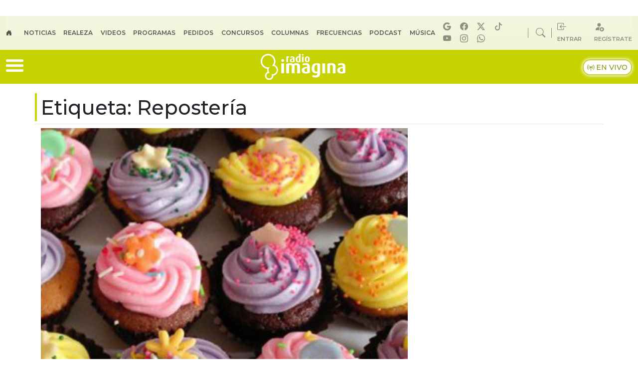

--- FILE ---
content_type: text/html
request_url: https://www.radioimagina.cl/tag/reposteria/
body_size: 23225
content:
<!DOCTYPE html>
<html lang="es">
	<head>
		<meta charset="UTF-8">
		<meta name="viewport" content="width=device-width, initial-scale=1, shrink-to-fit=no">
		<meta name="adjacent:publisher-key" content="1a6ItgcfymTAivWleFae8S" />
		<link rel="preconnect" href="//sdk.privacy-center.org">
		<link rel="preconnect" href="//sdk-gcp.privacy-center.org">
	
		<link rel="preconnect" href="https://fonts.googleapis.com">
		<link rel="preconnect" href="https://fonts.gstatic.com" crossorigin>
		<link rel="profile" href="https://gmpg.org/xfn/11">
        		<meta name='robots' content='index, follow, max-image-preview:large, max-snippet:-1, max-video-preview:-1' />

	<!-- This site is optimized with the Yoast SEO Premium plugin v26.6 (Yoast SEO v26.6) - https://yoast.com/wordpress/plugins/seo/ -->
	<title>Todo sobre: Repostería | Radio Imagina</title>
<link data-rocket-preload as="style" href="https://fonts.googleapis.com/css2?family=Montserrat%3Awght%40400%3B500%3B600&#038;ver=1.0.10&#038;family=Noto+Serif%3Awght%40100%3B300%3B400%3B600%3B700%3B800&#038;ver=1.0.10&#038;display=swap" rel="preload">
<link href="https://fonts.googleapis.com/css2?family=Montserrat%3Awght%40400%3B500%3B600&#038;ver=1.0.10&#038;family=Noto+Serif%3Awght%40100%3B300%3B400%3B600%3B700%3B800&#038;ver=1.0.10&#038;display=swap" media="print" onload="this.media=&#039;all&#039;" rel="stylesheet">
<noscript data-wpr-hosted-gf-parameters=""><link rel="stylesheet" href="https://fonts.googleapis.com/css2?family=Montserrat%3Awght%40400%3B500%3B600&#038;ver=1.0.10&#038;family=Noto+Serif%3Awght%40100%3B300%3B400%3B600%3B700%3B800&#038;ver=1.0.10&#038;display=swap"></noscript>
<style id="rocket-critical-css">ul{box-sizing:border-box}:root{--wp--preset--font-size--normal:16px;--wp--preset--font-size--huge:42px}:root{--bs-blue:#0d6efd;--bs-indigo:#6610f2;--bs-purple:#6f42c1;--bs-pink:#d63384;--bs-red:#dc3545;--bs-orange:#fd7e14;--bs-yellow:#ffc107;--bs-green:#198754;--bs-teal:#20c997;--bs-cyan:#0dcaf0;--bs-black:#000;--bs-white:#fff;--bs-gray:#6c757d;--bs-gray-dark:#343a40;--bs-gray-100:#f8f9fa;--bs-gray-200:#e9ecef;--bs-gray-300:#dee2e6;--bs-gray-400:#ced4da;--bs-gray-500:#adb5bd;--bs-gray-600:#6c757d;--bs-gray-700:#495057;--bs-gray-800:#343a40;--bs-gray-900:#212529;--bs-primary:#0d6efd;--bs-secondary:#6c757d;--bs-success:#198754;--bs-info:#0dcaf0;--bs-warning:#ffc107;--bs-danger:#dc3545;--bs-light:#f8f9fa;--bs-dark:#212529;--bs-primary-rgb:13,110,253;--bs-secondary-rgb:108,117,125;--bs-success-rgb:25,135,84;--bs-info-rgb:13,202,240;--bs-warning-rgb:255,193,7;--bs-danger-rgb:220,53,69;--bs-light-rgb:248,249,250;--bs-dark-rgb:33,37,41;--bs-primary-text-emphasis:#052c65;--bs-secondary-text-emphasis:#2b2f32;--bs-success-text-emphasis:#0a3622;--bs-info-text-emphasis:#055160;--bs-warning-text-emphasis:#664d03;--bs-danger-text-emphasis:#58151c;--bs-light-text-emphasis:#495057;--bs-dark-text-emphasis:#495057;--bs-primary-bg-subtle:#cfe2ff;--bs-secondary-bg-subtle:#e2e3e5;--bs-success-bg-subtle:#d1e7dd;--bs-info-bg-subtle:#cff4fc;--bs-warning-bg-subtle:#fff3cd;--bs-danger-bg-subtle:#f8d7da;--bs-light-bg-subtle:#fcfcfd;--bs-dark-bg-subtle:#ced4da;--bs-primary-border-subtle:#9ec5fe;--bs-secondary-border-subtle:#c4c8cb;--bs-success-border-subtle:#a3cfbb;--bs-info-border-subtle:#9eeaf9;--bs-warning-border-subtle:#ffe69c;--bs-danger-border-subtle:#f1aeb5;--bs-light-border-subtle:#e9ecef;--bs-dark-border-subtle:#adb5bd;--bs-white-rgb:255,255,255;--bs-black-rgb:0,0,0;--bs-font-sans-serif:system-ui,-apple-system,"Segoe UI",Roboto,"Helvetica Neue",Arial,"Noto Sans","Liberation Sans",sans-serif;--bs-font-monospace:SFMono-Regular,Menlo,Monaco,Consolas,"Liberation Mono","Courier New",monospace;--bs-gradient:linear-gradient(180deg,hsla(0,0%,100%,.15),hsla(0,0%,100%,0));--bs-body-font-family:'Noto Serif',serif;--bs-body-font-size:1rem;--bs-body-font-weight:400;--bs-body-line-height:1.5;--bs-body-color:#212529;--bs-body-color-rgb:33,37,41;--bs-body-bg:#fff;--bs-body-bg-rgb:255,255,255;--bs-emphasis-color:#000;--bs-emphasis-color-rgb:0,0,0;--bs-secondary-color:rgba(33,37,41,.75);--bs-secondary-color-rgb:33,37,41;--bs-secondary-bg:#e9ecef;--bs-secondary-bg-rgb:233,236,239;--bs-tertiary-color:rgba(33,37,41,.5);--bs-tertiary-color-rgb:33,37,41;--bs-tertiary-bg:#f8f9fa;--bs-tertiary-bg-rgb:248,249,250;--bs-heading-color:inherit;--bs-link-color:#0d6efd;--bs-link-color-rgb:13,110,253;--bs-link-decoration:none;--bs-link-hover-color:#0a58ca;--bs-link-hover-color-rgb:10,88,202;--bs-code-color:#d63384;--bs-highlight-bg:#fff3cd;--bs-border-width:1px;--bs-border-style:solid;--bs-border-color:#dee2e6;--bs-border-color-translucent:rgba(0,0,0,.175);--bs-border-radius:0.375rem;--bs-border-radius-sm:0.25rem;--bs-border-radius-lg:0.5rem;--bs-border-radius-xl:1rem;--bs-border-radius-xxl:2rem;--bs-border-radius-2xl:var(--bs-border-radius-xxl);--bs-border-radius-pill:50rem;--bs-box-shadow:0 0.5rem 1rem rgba(0,0,0,.15);--bs-box-shadow-sm:0 0.125rem 0.25rem rgba(0,0,0,.075);--bs-box-shadow-lg:0 1rem 3rem rgba(0,0,0,.175);--bs-box-shadow-inset:inset 0 1px 2px rgba(0,0,0,.075);--bs-focus-ring-width:0.25rem;--bs-focus-ring-opacity:0.25;--bs-focus-ring-color:rgba(13,110,253,.25);--bs-form-valid-color:#198754;--bs-form-valid-border-color:#198754;--bs-form-invalid-color:#dc3545;--bs-form-invalid-border-color:#dc3545}*,:after,:before{-webkit-box-sizing:border-box;box-sizing:border-box}@media (prefers-reduced-motion:no-preference){:root{scroll-behavior:smooth}}body{-webkit-text-size-adjust:100%;background-color:var(--bs-body-bg);color:var(--bs-body-color);font-family:var(--bs-body-font-family);font-size:var(--bs-body-font-size);font-weight:var(--bs-body-font-weight);line-height:var(--bs-body-line-height);margin:0;text-align:var(--bs-body-text-align)}h1,h2,h3{color:var(--bs-heading-color);font-weight:500;line-height:1.2;margin-bottom:.5rem;margin-top:0}h1{font-size:calc(1.375rem + 1.5vw)}@media (min-width:1200px){h1{font-size:2.5rem}}h2{font-size:calc(1.325rem + .9vw)}@media (min-width:1200px){h2{font-size:2rem}}h3{font-size:calc(1.3rem + .6vw)}@media (min-width:1200px){h3{font-size:1.75rem}}p{margin-bottom:1rem;margin-top:0}ul{padding-left:2rem}ul{margin-bottom:1rem;margin-top:0}ul ul{margin-bottom:0}strong{font-weight:bolder}a{color:rgba(var(--bs-link-color-rgb),var(--bs-link-opacity,1));text-decoration:none}figure{margin:0 0 1rem}img{vertical-align:middle}::-moz-focus-inner{border-style:none;padding:0}::-webkit-datetime-edit-day-field,::-webkit-datetime-edit-fields-wrapper,::-webkit-datetime-edit-hour-field,::-webkit-datetime-edit-minute,::-webkit-datetime-edit-month-field,::-webkit-datetime-edit-text,::-webkit-datetime-edit-year-field{padding:0}::-webkit-inner-spin-button{height:auto}::-webkit-search-decoration{-webkit-appearance:none}::-webkit-color-swatch-wrapper{padding:0}::-webkit-file-upload-button{-webkit-appearance:button;font:inherit}::file-selector-button{-webkit-appearance:button;font:inherit}iframe{border:0}.list-inline{list-style:none;padding-left:0}.list-inline-item{display:inline-block}.list-inline-item:not(:last-child){margin-right:.5rem}.img-fluid{height:auto;max-width:100%}.container,.container-fluid{--bs-gutter-x:1.5rem;--bs-gutter-y:0;margin-left:auto;margin-right:auto;padding-left:calc(var(--bs-gutter-x)*.5);padding-right:calc(var(--bs-gutter-x)*.5);width:100%}@media (min-width:576px){.container{max-width:540px}}@media (min-width:768px){.container{max-width:720px}}@media (min-width:992px){.container{max-width:960px}}@media (min-width:1200px){.container{max-width:1140px}}:root{--bs-breakpoint-xs:0;--bs-breakpoint-sm:576px;--bs-breakpoint-md:768px;--bs-breakpoint-lg:992px;--bs-breakpoint-xl:1200px;--bs-breakpoint-xxl:1400px}.row{--bs-gutter-x:1.5rem;--bs-gutter-y:0;display:-webkit-box;display:-ms-flexbox;display:flex;-ms-flex-wrap:wrap;flex-wrap:wrap;margin-left:calc(var(--bs-gutter-x)*-.5);margin-right:calc(var(--bs-gutter-x)*-.5);margin-top:calc(var(--bs-gutter-y)*-1)}.row>*{-ms-flex-negative:0;flex-shrink:0;margin-top:var(--bs-gutter-y);max-width:100%;padding-left:calc(var(--bs-gutter-x)*.5);padding-right:calc(var(--bs-gutter-x)*.5);width:100%}.col{-webkit-box-flex:1;-ms-flex:1 0 0%;flex:1 0 0%}.col-12{-webkit-box-flex:0;-ms-flex:0 0 auto;flex:0 0 auto}.col-12{width:100%}@media (min-width:768px){.col-md-4{-webkit-box-flex:0;-ms-flex:0 0 auto;flex:0 0 auto}.col-md-4{width:33.33333333%}.col-md-8{-webkit-box-flex:0;-ms-flex:0 0 auto;flex:0 0 auto}.col-md-8{width:66.66666667%}.col-md-12{-webkit-box-flex:0;-ms-flex:0 0 auto;flex:0 0 auto}.col-md-12{width:100%}}.nav-link{background:none;border:0;color:var(--bs-nav-link-color);display:block;font-size:var(--bs-nav-link-font-size);font-weight:var(--bs-nav-link-font-weight);padding:var(--bs-nav-link-padding-y) var(--bs-nav-link-padding-x)}.navbar{--bs-navbar-padding-x:0;--bs-navbar-padding-y:0.5rem;--bs-navbar-color:rgba(var(--bs-emphasis-color-rgb),0.65);--bs-navbar-hover-color:rgba(var(--bs-emphasis-color-rgb),0.8);--bs-navbar-disabled-color:rgba(var(--bs-emphasis-color-rgb),0.3);--bs-navbar-active-color:rgba(var(--bs-emphasis-color-rgb),1);--bs-navbar-brand-padding-y:0.3125rem;--bs-navbar-brand-margin-end:1rem;--bs-navbar-brand-font-size:1.25rem;--bs-navbar-brand-color:rgba(var(--bs-emphasis-color-rgb),1);--bs-navbar-brand-hover-color:rgba(var(--bs-emphasis-color-rgb),1);--bs-navbar-nav-link-padding-x:0.5rem;--bs-navbar-toggler-padding-y:0.25rem;--bs-navbar-toggler-padding-x:0.75rem;--bs-navbar-toggler-font-size:1.25rem;--bs-navbar-toggler-icon-bg:url("data:image/svg+xml;charset=utf-8,%3Csvg xmlns=%27http://www.w3.org/2000/svg%27 viewBox=%270 0 30 30%27%3E%3Cpath stroke=%27rgba%2833, 37, 41, 0.75%29%27 stroke-linecap=%27round%27 stroke-miterlimit=%2710%27 stroke-width=%272%27 d=%27M4 7h22M4 15h22M4 23h22%27/%3E%3C/svg%3E");--bs-navbar-toggler-border-color:rgba(var(--bs-emphasis-color-rgb),0.15);--bs-navbar-toggler-border-radius:var(--bs-border-radius);--bs-navbar-toggler-focus-width:0.25rem;background-image:var(--bs-gradient);-ms-flex-wrap:wrap;flex-wrap:wrap;padding:var(--bs-navbar-padding-y) var(--bs-navbar-padding-x);position:relative}.navbar{-webkit-box-align:center;-ms-flex-align:center;-webkit-box-pack:justify;-ms-flex-pack:justify;align-items:center;display:-webkit-box;display:-ms-flexbox;display:flex;justify-content:space-between}.navbar-nav{--bs-nav-link-padding-x:0;--bs-nav-link-padding-y:0.5rem;--bs-nav-link-font-weight:;--bs-nav-link-color:var(--bs-navbar-color);--bs-nav-link-hover-color:var(--bs-navbar-hover-color);--bs-nav-link-disabled-color:var(--bs-navbar-disabled-color);-webkit-box-orient:vertical;-webkit-box-direction:normal;display:-webkit-box;display:-ms-flexbox;display:flex;-ms-flex-direction:column;flex-direction:column;list-style:none;margin-bottom:0;padding-left:0}@media (min-width:992px){.navbar-expand-lg{-webkit-box-pack:start;-ms-flex-pack:start;-ms-flex-wrap:nowrap;flex-wrap:nowrap;justify-content:flex-start}.navbar-expand-lg .navbar-nav{-webkit-box-orient:horizontal;-webkit-box-direction:normal;-ms-flex-direction:row;flex-direction:row}.navbar-expand-lg .navbar-nav .nav-link{padding-left:var(--bs-navbar-nav-link-padding-x);padding-right:var(--bs-navbar-nav-link-padding-x)}}.sticky-top{top:0}.sticky-top{position:sticky;z-index:1020}.visually-hidden-focusable:not(:focus):not(:focus-within){clip:rect(0,0,0,0)!important;border:0!important;height:1px!important;margin:-1px!important;overflow:hidden!important;padding:0!important;white-space:nowrap!important;width:1px!important}.visually-hidden-focusable:not(:focus):not(:focus-within):not(caption){position:absolute!important}.d-inline{display:inline!important}.d-block{display:block!important}.d-flex{display:-webkit-box!important;display:-ms-flexbox!important;display:flex!important}.d-none{display:none!important}.position-relative{position:relative!important}.w-100{width:100%!important}.flex-grow-1{-webkit-box-flex:1!important;-ms-flex-positive:1!important;flex-grow:1!important}.flex-shrink-0{-ms-flex-negative:0!important;flex-shrink:0!important}.justify-content-center{-webkit-box-pack:center!important;-ms-flex-pack:center!important;justify-content:center!important}.justify-content-between{-webkit-box-pack:justify!important;-ms-flex-pack:justify!important;justify-content:space-between!important}.align-items-center{-webkit-box-align:center!important;-ms-flex-align:center!important;align-items:center!important}.order-1{-webkit-box-ordinal-group:2!important;-ms-flex-order:1!important;order:1!important}.order-2{-webkit-box-ordinal-group:3!important;-ms-flex-order:2!important;order:2!important}.m-0{margin:0!important}.mx-auto{margin-left:auto!important;margin-right:auto!important}.my-2{margin-bottom:.5rem!important;margin-top:.5rem!important}.mt-3{margin-top:1rem!important}.mt-5{margin-top:3rem!important}.me-1{margin-right:.25rem!important}.me-2{margin-right:.5rem!important}.me-auto{margin-right:auto!important}.mb-1{margin-bottom:.25rem!important}.mb-3{margin-bottom:1rem!important}.mb-4{margin-bottom:1.5rem!important}.ms-3{margin-left:1rem!important}.ms-4{margin-left:1.5rem!important}.ms-auto{margin-left:auto!important}.px-1{padding-left:.25rem!important;padding-right:.25rem!important}.py-2{padding-bottom:.5rem!important;padding-top:.5rem!important}.py-3{padding-bottom:1rem!important;padding-top:1rem!important}.pt-2{padding-top:.5rem!important}.fs-5{font-size:1.25rem!important}.fw-bold{font-weight:700!important}.text-center{text-align:center!important}@media (min-width:768px){.d-md-block{display:block!important}.d-md-flex{display:-webkit-box!important;display:-ms-flexbox!important;display:flex!important}.d-md-none{display:none!important}.order-md-1{-webkit-box-ordinal-group:2!important;-ms-flex-order:1!important;order:1!important}.order-md-2{-webkit-box-ordinal-group:3!important;-ms-flex-order:2!important;order:2!important}.me-md-0{margin-right:0!important}.ms-md-auto{margin-left:auto!important}.px-md-5{padding-left:3rem!important;padding-right:3rem!important}}img{vertical-align:middle}#main{margin-top:1rem}@media (max-width:575.98px){#sidebar{margin-top:60px}}@font-face{font-display:swap;font-family:bootstrap-icons;src:url(https://www.radioimagina.cl/wp-content/themes/prisa-media-cl-imagina/build/vendor/icons/font/fonts/bootstrap-icons.woff2?dd67030699838ea613ee6dbda90effa6) format("woff2"),url(https://www.radioimagina.cl/wp-content/themes/prisa-media-cl-imagina/build/vendor/icons/font/fonts/bootstrap-icons.woff?dd67030699838ea613ee6dbda90effa6) format("woff")}.bi::before,[class*=" bi-"]::before{display:inline-block;font-family:bootstrap-icons!important;font-style:normal;font-weight:400!important;font-variant:normal;text-transform:none;line-height:1;vertical-align:-.125em;-webkit-font-smoothing:antialiased;-moz-osx-font-smoothing:grayscale}.bi-box-arrow-in-left::before{content:"\f1bd"}.bi-broadcast-pin::before{content:"\f1d5"}.bi-circle-fill::before{content:"\f287"}.bi-facebook::before{content:"\f344"}.bi-house-door-fill::before{content:"\f422"}.bi-instagram::before{content:"\f437"}.bi-play-circle-fill::before{content:"\f4f2"}.bi-search::before{content:"\f52a"}.bi-whatsapp::before{content:"\f618"}.bi-youtube::before{content:"\f62b"}.bi-tiktok::before{content:"\f6cc"}.bi-person-fill-add::before{content:"\f89d"}.bi-twitter-x::before{content:"\f8db"}#nav-icon,.post-meta,.story-xl figure,.top-bar-right .nav-item:first-child,.top-bar-right .nav-item:nth-child(2){position:relative}#big-menu,#nav-icon span{width:100%;background:#fff}.top-menu{text-transform:uppercase}.ad-giga,.rrss-bigmenu{text-align:center}body{font-family:'Noto Serif',serif}a{text-decoration:none;color:#212529}h1,h2,h3{margin-bottom:.5rem!important}p{margin-bottom:1rem!important}img{height:auto}iframe{border-width:0}.header-pm{z-index:1021}.font-2{font-family:Montserrat,sans-serif!important}.main-color{color:#c7d300}.main-bg{background-color:#c7d300}@keyframes blink{0%,100%{opacity:1}50%{opacity:0}}.bi-circle-fill{animation:1s infinite blink}#big-menu{display:none;position:sticky;z-index:10000;top:7%}img.fit-image{object-fit:cover}.menu-site{background:#fafafa;padding:1em 0 2em 2em}.top-menu{background:#f2f4d9}.top-menu .nav-link{font-size:.75em;padding:0 1.3em 0 0!important;font-weight:700}.top-bar-right,.top-bar-right a{align-items:center;color:#2222227d}.top-bar-right i{font-size:1.2em}.top-bar-right span{font-size:.7em;font-weight:700;vertical-align:text-top}.rrss-top-bar-desktop i{font-size:1em;margin:0 .4em 0 0}.top-bar-right .nav-item:first-child::after,.top-bar-right .nav-item:nth-child(2)::after{content:'';position:absolute;right:-13px;top:50%;width:1px;height:20px;background-color:#2222227d;transform:translateY(-50%)}.live-wrap{align-items:center}.live-wrap span{background:#ffff;border-radius:15px;color:#879007;border:2px solid #c5d024;box-shadow:0 0 5px 2px #f2f4db;padding:5px 7px;font-weight:500;font-size:.9em}#nav-icon{width:35px;height:30px;-webkit-transform:rotate(0);-moz-transform:rotate(0);-o-transform:rotate(0);transform:rotate(0)}#nav-icon span{display:block;position:absolute;height:5px;border-radius:9px;opacity:1;left:0;-webkit-transform:rotate(0);-moz-transform:rotate(0);-o-transform:rotate(0);transform:rotate(0)}#nav-icon span:first-child{top:0}#nav-icon span:nth-child(2),#nav-icon span:nth-child(3){top:10px}#nav-icon span:nth-child(4){top:20px}.ad-giga{align-items:center;padding:1em 0}.mldb1{min-height:100px;padding:.2em 0 0}.top-10{top:9%}.post-meta p{color:#22222291}.desktop-player a{border-bottom:2px solid #c7d300}.menu-desk-right{background-color:#f6f6f6;position:relative}.desktop-player strong{font-size:1.6em}.desktop-player a{font-size:.9em;font-weight:500}#programacion .next p,#programacion .next strong,#programacion .prev p,#programacion .prev strong{font-size:12px;line-height:1.2}#programacion .program-wrap{width:70px}#programacion .onair .program-wrap{width:90px}#programacion .img-program{width:85px;height:85px;position:absolute;right:0;bottom:0}#programacion .program-desktop{background:#fff;margin:.5em;padding:.5em;border-radius:15px;position:relative;max-width:220px;height:105px}#programacion .next .program-desktop,#programacion .prev .program-desktop{height:75px;opacity:.8}#programacion .onair .program-desktop{max-width:300px}#programacion .onair .program-desktop img{width:125px;height:125px}#programacion .onair .program-desktop p{line-height:1.1;font-size:13px}#programacion .onair .program-desktop strong{font-size:15px}#programacion .onair .program-desktop i{font-size:2.5em}#programacion .onair .program-desktop .flex-grow-1 span{font-size:12px;text-transform:uppercase;background:#c7d300;padding:3px 5px;border-radius:15px;color:#fff;font-weight:700}#programacion .onair .program-desktop .flex-grow-1 i{font-size:6px;color:#fff;position:relative;top:-1px}#programacion .horario-program{text-align:center;background:#eaeae8;font-weight:700;font-size:1.3em;color:#c3c3c3;margin:.5em}#programacion .onair .horario-program{background:#eceed8;font-weight:700;font-size:1.3em;color:#4c4c4c;margin:.5em}.rrss-bigmenu{padding:1em;background:#fff;border-radius:18px;font-size:19px;box-shadow:0 0 4px 0 #0000001a;position:absolute;margin:auto;bottom:1em;left:0;right:0;width:85%}.rrss-bigmenu ul{margin-bottom:0}.story-xl h2{line-height:1.1;font-weight:700;margin:1em 0 .2em}.rrss-bigmenu i{border:1px solid #fff;border-radius:20px;padding:2px 5px;background:#c7d300;color:#292727}.story-xl h2{font-size:1.875em}.story-xl p{font-size:.875em;font-weight:500;line-height:1.3;margin:0;padding:.5em 0}.story-xl .post-meta{font-size:.75em}.section-title{position:relative;border-bottom:1px solid #87900733}.section-title:before{content:"";width:4px;height:100%;display:block;background:#c7d300;position:absolute;left:0;top:-5px}#pie-comun9 a{display:block;text-indent:-9999px;overflow:hidden;color:#000;text-decoration:none;text-align:left}#pie-comun9 .muestra-medios{float:left;width:auto;display:inline}#pie-comun9 a#cierrame{background:url(https://www.radioimagina.cl/wp-content/themes/prisa-media-cl-imagina/build/imgs/pc-bgs.webp) 0 -22px no-repeat;width:64px;height:21px;line-height:21px;overflow:hidden;display:block;text-indent:-9999px}#pie-comun9 #capa-webs-grupo{position:absolute;z-index:3000;top:-271px;right:0}#pie-comun9 .muestra-medios{margin-top:40px;margin-left:25px;position:relative;font:400 12px Arial;color:#333}#pie-comun9 .muestra-medios a{text-indent:0}#pie-comun9 .muestra-medios .capa-medios{background:url(https://www.radioimagina.cl/wp-content/themes/prisa-media-cl-imagina/build/imgs/pc-bgs.webp) 0 -44px repeat-x #e9e9e9;height:311px;width:993px;display:none}#pie-comun9 .muestra-medios .capa-medios h3{padding:0 0 0 11px;font-weight:400;line-height:29px;margin:0}#pie-comun9 .cabecera-capa{padding:3px;border:1px solid #999;border-width:1px 1px 0;height:20px}#pie-comun9 .muestra-medios .cabecera-capa h3{float:left;line-height:20px;color:#000}#pie-comun9 .cabecera-capa a{float:right}@media (max-width:993px){#pie-comun9 #capa-webs-grupo,#pie-comun9 .muestra-medios .capa-medios,#pie-comun9 .muestra-medios .capa-medios iframe{width:100%}}@media (max-width:575.98px){#main:before{position:relative;content:'';width:100%;height:10000px;background:#eceed8d4}.cta-mob{border-bottom:1px solid #00000021;font-size:.9em}.main-menu{padding:2px 0}.next,.prev,.rrss-bigmenu{display:none!important}#programacion .onair .program-desktop strong{font-size:13px}#programacion .onair .program-desktop p{line-height:1.1;font-size:11px}#programacion .onair .program-desktop{max-width:100%;height:90px}#programacion .onair .program-desktop img{width:80px;height:80px}.desktop-player strong{font-size:1em}#big-menu{top:55px;width:85%;overflow:scroll;height:90vh}.w-100{width:inherit;height:auto;max-width:100%}.story-xl h2{font-size:1.475em}.top-bar-right .nav-item:first-child::after,.top-bar-right .nav-item:nth-child(2)::after{display:none}.navbar-topmenu{padding:0}.live-wrap span{background:#fff;color:#2e2e2e!important;border-radius:10px;padding:3px 5px;font-size:.8em}.logo-station img{width:115px}.menu{font-size:2em;color:#fff}.menu-site{padding:1em 0 8em 1em}.rrss-top-bar-mob{background:#262626;border-radius:9px;padding:3px 0}.rrss-top-bar-mob i{font-size:1em;margin:0 .4em 0 0;color:#eceed8}}</style>
	<meta name="description" content="Últimas noticias de Repostería en Radio Imagina Lo mejor de tu vida" />
	<link rel="canonical" href="https://www.radioimagina.cl/tag/reposteria/" />
	<meta property="og:locale" content="es_ES" />
	<meta property="og:type" content="article" />
	<meta property="og:title" content="Repostería" />
	<meta property="og:url" content="https://www.radioimagina.cl/tag/reposteria/" />
	<meta property="og:site_name" content="Radio Imagina" />
	<meta property="og:image" content="https://www.radioimagina.cl/wp-content/uploads/2017/01/imagina_og.jpg" />
	<meta property="og:image:width" content="1200" />
	<meta property="og:image:height" content="630" />
	<meta property="og:image:type" content="image/jpeg" />
	<meta name="twitter:card" content="summary_large_image" />
	<meta name="twitter:site" content="@imagina881" />
	<script type="application/ld+json" class="yoast-schema-graph">{"@context":"https://schema.org","@graph":[{"@type":"CollectionPage","@id":"https://www.radioimagina.cl/tag/reposteria/","url":"https://www.radioimagina.cl/tag/reposteria/","name":"Todo sobre: Repostería | Radio Imagina","isPartOf":{"@id":"https://www.radioimagina.cl/#website"},"primaryImageOfPage":{"@id":"https://www.radioimagina.cl/tag/reposteria/#primaryimage"},"image":{"@id":"https://www.radioimagina.cl/tag/reposteria/#primaryimage"},"thumbnailUrl":"https://www.radioimagina.cl/wp-content/uploads/2016/04/cupcakes-e1459973661199.jpg","description":"Últimas noticias de Repostería en Radio Imagina Lo mejor de tu vida","breadcrumb":{"@id":"https://www.radioimagina.cl/tag/reposteria/#breadcrumb"},"inLanguage":"es"},{"@type":"ImageObject","inLanguage":"es","@id":"https://www.radioimagina.cl/tag/reposteria/#primaryimage","url":"https://www.radioimagina.cl/wp-content/uploads/2016/04/cupcakes-e1459973661199.jpg","contentUrl":"https://www.radioimagina.cl/wp-content/uploads/2016/04/cupcakes-e1459973661199.jpg","width":427,"height":400},{"@type":"BreadcrumbList","@id":"https://www.radioimagina.cl/tag/reposteria/#breadcrumb","itemListElement":[{"@type":"ListItem","position":1,"name":"Portada","item":"https://www.radioimagina.cl/"},{"@type":"ListItem","position":2,"name":"Repostería"}]},{"@type":"WebSite","@id":"https://www.radioimagina.cl/#website","url":"https://www.radioimagina.cl/","name":"Radio Imagina","description":"Lo mejor de tu vida","publisher":{"@id":"https://www.radioimagina.cl/#organization"},"alternateName":"Imagina","potentialAction":[{"@type":"SearchAction","target":{"@type":"EntryPoint","urlTemplate":"https://www.radioimagina.cl/?s={search_term_string}"},"query-input":{"@type":"PropertyValueSpecification","valueRequired":true,"valueName":"search_term_string"}}],"inLanguage":"es"},{"@type":"Organization","@id":"https://www.radioimagina.cl/#organization","name":"Radio Imagina","url":"https://www.radioimagina.cl/","logo":{"@type":"ImageObject","inLanguage":"es","@id":"https://www.radioimagina.cl/#/schema/logo/image/","url":"https://www.radioimagina.cl/wp-content/uploads/2017/11/logo_amp.png","contentUrl":"https://www.radioimagina.cl/wp-content/uploads/2017/11/logo_amp.png","width":320,"height":113,"caption":"Radio Imagina"},"image":{"@id":"https://www.radioimagina.cl/#/schema/logo/image/"},"sameAs":["https://www.facebook.com/RadioImagina/?ref=ts","https://x.com/imagina881","https://www.instagram.com/radioimagina/","https://www.youtube.com/user/RadioImagina881?feature=watch"],"email":"comercial@prisamedia.com","legalName":"PRISA MEDIA S.A"}]}</script>
	<!-- / Yoast SEO Premium plugin. -->


<link rel='dns-prefetch' href='//fonts.googleapis.com' />
<link href='https://fonts.gstatic.com' crossorigin rel='preconnect' />
<link rel="alternate" type="application/rss+xml" title="Radio Imagina &raquo; Feed" href="https://www.radioimagina.cl/feed/" />
<style id='wp-img-auto-sizes-contain-inline-css'>
img:is([sizes=auto i],[sizes^="auto," i]){contain-intrinsic-size:3000px 1500px}
/*# sourceURL=wp-img-auto-sizes-contain-inline-css */
</style>
<style id='wp-block-library-inline-css'>
:root{--wp-block-synced-color:#7a00df;--wp-block-synced-color--rgb:122,0,223;--wp-bound-block-color:var(--wp-block-synced-color);--wp-editor-canvas-background:#ddd;--wp-admin-theme-color:#007cba;--wp-admin-theme-color--rgb:0,124,186;--wp-admin-theme-color-darker-10:#006ba1;--wp-admin-theme-color-darker-10--rgb:0,107,160.5;--wp-admin-theme-color-darker-20:#005a87;--wp-admin-theme-color-darker-20--rgb:0,90,135;--wp-admin-border-width-focus:2px}@media (min-resolution:192dpi){:root{--wp-admin-border-width-focus:1.5px}}.wp-element-button{cursor:pointer}:root .has-very-light-gray-background-color{background-color:#eee}:root .has-very-dark-gray-background-color{background-color:#313131}:root .has-very-light-gray-color{color:#eee}:root .has-very-dark-gray-color{color:#313131}:root .has-vivid-green-cyan-to-vivid-cyan-blue-gradient-background{background:linear-gradient(135deg,#00d084,#0693e3)}:root .has-purple-crush-gradient-background{background:linear-gradient(135deg,#34e2e4,#4721fb 50%,#ab1dfe)}:root .has-hazy-dawn-gradient-background{background:linear-gradient(135deg,#faaca8,#dad0ec)}:root .has-subdued-olive-gradient-background{background:linear-gradient(135deg,#fafae1,#67a671)}:root .has-atomic-cream-gradient-background{background:linear-gradient(135deg,#fdd79a,#004a59)}:root .has-nightshade-gradient-background{background:linear-gradient(135deg,#330968,#31cdcf)}:root .has-midnight-gradient-background{background:linear-gradient(135deg,#020381,#2874fc)}:root{--wp--preset--font-size--normal:16px;--wp--preset--font-size--huge:42px}.has-regular-font-size{font-size:1em}.has-larger-font-size{font-size:2.625em}.has-normal-font-size{font-size:var(--wp--preset--font-size--normal)}.has-huge-font-size{font-size:var(--wp--preset--font-size--huge)}.has-text-align-center{text-align:center}.has-text-align-left{text-align:left}.has-text-align-right{text-align:right}.has-fit-text{white-space:nowrap!important}#end-resizable-editor-section{display:none}.aligncenter{clear:both}.items-justified-left{justify-content:flex-start}.items-justified-center{justify-content:center}.items-justified-right{justify-content:flex-end}.items-justified-space-between{justify-content:space-between}.screen-reader-text{border:0;clip-path:inset(50%);height:1px;margin:-1px;overflow:hidden;padding:0;position:absolute;width:1px;word-wrap:normal!important}.screen-reader-text:focus{background-color:#ddd;clip-path:none;color:#444;display:block;font-size:1em;height:auto;left:5px;line-height:normal;padding:15px 23px 14px;text-decoration:none;top:5px;width:auto;z-index:100000}html :where(.has-border-color){border-style:solid}html :where([style*=border-top-color]){border-top-style:solid}html :where([style*=border-right-color]){border-right-style:solid}html :where([style*=border-bottom-color]){border-bottom-style:solid}html :where([style*=border-left-color]){border-left-style:solid}html :where([style*=border-width]){border-style:solid}html :where([style*=border-top-width]){border-top-style:solid}html :where([style*=border-right-width]){border-right-style:solid}html :where([style*=border-bottom-width]){border-bottom-style:solid}html :where([style*=border-left-width]){border-left-style:solid}html :where(img[class*=wp-image-]){height:auto;max-width:100%}:where(figure){margin:0 0 1em}html :where(.is-position-sticky){--wp-admin--admin-bar--position-offset:var(--wp-admin--admin-bar--height,0px)}@media screen and (max-width:600px){html :where(.is-position-sticky){--wp-admin--admin-bar--position-offset:0px}}

/*# sourceURL=wp-block-library-inline-css */
</style><style id='global-styles-inline-css'>
:root{--wp--preset--aspect-ratio--square: 1;--wp--preset--aspect-ratio--4-3: 4/3;--wp--preset--aspect-ratio--3-4: 3/4;--wp--preset--aspect-ratio--3-2: 3/2;--wp--preset--aspect-ratio--2-3: 2/3;--wp--preset--aspect-ratio--16-9: 16/9;--wp--preset--aspect-ratio--9-16: 9/16;--wp--preset--color--black: #000000;--wp--preset--color--cyan-bluish-gray: #abb8c3;--wp--preset--color--white: #ffffff;--wp--preset--color--pale-pink: #f78da7;--wp--preset--color--vivid-red: #cf2e2e;--wp--preset--color--luminous-vivid-orange: #ff6900;--wp--preset--color--luminous-vivid-amber: #fcb900;--wp--preset--color--light-green-cyan: #7bdcb5;--wp--preset--color--vivid-green-cyan: #00d084;--wp--preset--color--pale-cyan-blue: #8ed1fc;--wp--preset--color--vivid-cyan-blue: #0693e3;--wp--preset--color--vivid-purple: #9b51e0;--wp--preset--gradient--vivid-cyan-blue-to-vivid-purple: linear-gradient(135deg,rgb(6,147,227) 0%,rgb(155,81,224) 100%);--wp--preset--gradient--light-green-cyan-to-vivid-green-cyan: linear-gradient(135deg,rgb(122,220,180) 0%,rgb(0,208,130) 100%);--wp--preset--gradient--luminous-vivid-amber-to-luminous-vivid-orange: linear-gradient(135deg,rgb(252,185,0) 0%,rgb(255,105,0) 100%);--wp--preset--gradient--luminous-vivid-orange-to-vivid-red: linear-gradient(135deg,rgb(255,105,0) 0%,rgb(207,46,46) 100%);--wp--preset--gradient--very-light-gray-to-cyan-bluish-gray: linear-gradient(135deg,rgb(238,238,238) 0%,rgb(169,184,195) 100%);--wp--preset--gradient--cool-to-warm-spectrum: linear-gradient(135deg,rgb(74,234,220) 0%,rgb(151,120,209) 20%,rgb(207,42,186) 40%,rgb(238,44,130) 60%,rgb(251,105,98) 80%,rgb(254,248,76) 100%);--wp--preset--gradient--blush-light-purple: linear-gradient(135deg,rgb(255,206,236) 0%,rgb(152,150,240) 100%);--wp--preset--gradient--blush-bordeaux: linear-gradient(135deg,rgb(254,205,165) 0%,rgb(254,45,45) 50%,rgb(107,0,62) 100%);--wp--preset--gradient--luminous-dusk: linear-gradient(135deg,rgb(255,203,112) 0%,rgb(199,81,192) 50%,rgb(65,88,208) 100%);--wp--preset--gradient--pale-ocean: linear-gradient(135deg,rgb(255,245,203) 0%,rgb(182,227,212) 50%,rgb(51,167,181) 100%);--wp--preset--gradient--electric-grass: linear-gradient(135deg,rgb(202,248,128) 0%,rgb(113,206,126) 100%);--wp--preset--gradient--midnight: linear-gradient(135deg,rgb(2,3,129) 0%,rgb(40,116,252) 100%);--wp--preset--font-size--small: 13px;--wp--preset--font-size--medium: 20px;--wp--preset--font-size--large: 36px;--wp--preset--font-size--x-large: 42px;--wp--preset--spacing--20: 0.44rem;--wp--preset--spacing--30: 0.67rem;--wp--preset--spacing--40: 1rem;--wp--preset--spacing--50: 1.5rem;--wp--preset--spacing--60: 2.25rem;--wp--preset--spacing--70: 3.38rem;--wp--preset--spacing--80: 5.06rem;--wp--preset--shadow--natural: 6px 6px 9px rgba(0, 0, 0, 0.2);--wp--preset--shadow--deep: 12px 12px 50px rgba(0, 0, 0, 0.4);--wp--preset--shadow--sharp: 6px 6px 0px rgba(0, 0, 0, 0.2);--wp--preset--shadow--outlined: 6px 6px 0px -3px rgb(255, 255, 255), 6px 6px rgb(0, 0, 0);--wp--preset--shadow--crisp: 6px 6px 0px rgb(0, 0, 0);}:where(.is-layout-flex){gap: 0.5em;}:where(.is-layout-grid){gap: 0.5em;}body .is-layout-flex{display: flex;}.is-layout-flex{flex-wrap: wrap;align-items: center;}.is-layout-flex > :is(*, div){margin: 0;}body .is-layout-grid{display: grid;}.is-layout-grid > :is(*, div){margin: 0;}:where(.wp-block-columns.is-layout-flex){gap: 2em;}:where(.wp-block-columns.is-layout-grid){gap: 2em;}:where(.wp-block-post-template.is-layout-flex){gap: 1.25em;}:where(.wp-block-post-template.is-layout-grid){gap: 1.25em;}.has-black-color{color: var(--wp--preset--color--black) !important;}.has-cyan-bluish-gray-color{color: var(--wp--preset--color--cyan-bluish-gray) !important;}.has-white-color{color: var(--wp--preset--color--white) !important;}.has-pale-pink-color{color: var(--wp--preset--color--pale-pink) !important;}.has-vivid-red-color{color: var(--wp--preset--color--vivid-red) !important;}.has-luminous-vivid-orange-color{color: var(--wp--preset--color--luminous-vivid-orange) !important;}.has-luminous-vivid-amber-color{color: var(--wp--preset--color--luminous-vivid-amber) !important;}.has-light-green-cyan-color{color: var(--wp--preset--color--light-green-cyan) !important;}.has-vivid-green-cyan-color{color: var(--wp--preset--color--vivid-green-cyan) !important;}.has-pale-cyan-blue-color{color: var(--wp--preset--color--pale-cyan-blue) !important;}.has-vivid-cyan-blue-color{color: var(--wp--preset--color--vivid-cyan-blue) !important;}.has-vivid-purple-color{color: var(--wp--preset--color--vivid-purple) !important;}.has-black-background-color{background-color: var(--wp--preset--color--black) !important;}.has-cyan-bluish-gray-background-color{background-color: var(--wp--preset--color--cyan-bluish-gray) !important;}.has-white-background-color{background-color: var(--wp--preset--color--white) !important;}.has-pale-pink-background-color{background-color: var(--wp--preset--color--pale-pink) !important;}.has-vivid-red-background-color{background-color: var(--wp--preset--color--vivid-red) !important;}.has-luminous-vivid-orange-background-color{background-color: var(--wp--preset--color--luminous-vivid-orange) !important;}.has-luminous-vivid-amber-background-color{background-color: var(--wp--preset--color--luminous-vivid-amber) !important;}.has-light-green-cyan-background-color{background-color: var(--wp--preset--color--light-green-cyan) !important;}.has-vivid-green-cyan-background-color{background-color: var(--wp--preset--color--vivid-green-cyan) !important;}.has-pale-cyan-blue-background-color{background-color: var(--wp--preset--color--pale-cyan-blue) !important;}.has-vivid-cyan-blue-background-color{background-color: var(--wp--preset--color--vivid-cyan-blue) !important;}.has-vivid-purple-background-color{background-color: var(--wp--preset--color--vivid-purple) !important;}.has-black-border-color{border-color: var(--wp--preset--color--black) !important;}.has-cyan-bluish-gray-border-color{border-color: var(--wp--preset--color--cyan-bluish-gray) !important;}.has-white-border-color{border-color: var(--wp--preset--color--white) !important;}.has-pale-pink-border-color{border-color: var(--wp--preset--color--pale-pink) !important;}.has-vivid-red-border-color{border-color: var(--wp--preset--color--vivid-red) !important;}.has-luminous-vivid-orange-border-color{border-color: var(--wp--preset--color--luminous-vivid-orange) !important;}.has-luminous-vivid-amber-border-color{border-color: var(--wp--preset--color--luminous-vivid-amber) !important;}.has-light-green-cyan-border-color{border-color: var(--wp--preset--color--light-green-cyan) !important;}.has-vivid-green-cyan-border-color{border-color: var(--wp--preset--color--vivid-green-cyan) !important;}.has-pale-cyan-blue-border-color{border-color: var(--wp--preset--color--pale-cyan-blue) !important;}.has-vivid-cyan-blue-border-color{border-color: var(--wp--preset--color--vivid-cyan-blue) !important;}.has-vivid-purple-border-color{border-color: var(--wp--preset--color--vivid-purple) !important;}.has-vivid-cyan-blue-to-vivid-purple-gradient-background{background: var(--wp--preset--gradient--vivid-cyan-blue-to-vivid-purple) !important;}.has-light-green-cyan-to-vivid-green-cyan-gradient-background{background: var(--wp--preset--gradient--light-green-cyan-to-vivid-green-cyan) !important;}.has-luminous-vivid-amber-to-luminous-vivid-orange-gradient-background{background: var(--wp--preset--gradient--luminous-vivid-amber-to-luminous-vivid-orange) !important;}.has-luminous-vivid-orange-to-vivid-red-gradient-background{background: var(--wp--preset--gradient--luminous-vivid-orange-to-vivid-red) !important;}.has-very-light-gray-to-cyan-bluish-gray-gradient-background{background: var(--wp--preset--gradient--very-light-gray-to-cyan-bluish-gray) !important;}.has-cool-to-warm-spectrum-gradient-background{background: var(--wp--preset--gradient--cool-to-warm-spectrum) !important;}.has-blush-light-purple-gradient-background{background: var(--wp--preset--gradient--blush-light-purple) !important;}.has-blush-bordeaux-gradient-background{background: var(--wp--preset--gradient--blush-bordeaux) !important;}.has-luminous-dusk-gradient-background{background: var(--wp--preset--gradient--luminous-dusk) !important;}.has-pale-ocean-gradient-background{background: var(--wp--preset--gradient--pale-ocean) !important;}.has-electric-grass-gradient-background{background: var(--wp--preset--gradient--electric-grass) !important;}.has-midnight-gradient-background{background: var(--wp--preset--gradient--midnight) !important;}.has-small-font-size{font-size: var(--wp--preset--font-size--small) !important;}.has-medium-font-size{font-size: var(--wp--preset--font-size--medium) !important;}.has-large-font-size{font-size: var(--wp--preset--font-size--large) !important;}.has-x-large-font-size{font-size: var(--wp--preset--font-size--x-large) !important;}
/*# sourceURL=global-styles-inline-css */
</style>

<style id='dominant-color-styles-inline-css'>
img[data-dominant-color]:not(.has-transparency) { background-color: var(--dominant-color); }
/*# sourceURL=dominant-color-styles-inline-css */
</style>
<link rel='preload'  href='https://www.radioimagina.cl/wp-content/plugins/linkbuilding-pm-chile/assets/css/lbpc.min.css?ver=1.2' data-rocket-async="style" as="style" onload="this.onload=null;this.rel='stylesheet'" onerror="this.removeAttribute('data-rocket-async')"  media='all' />
<link rel='preload'  href='https://www.radioimagina.cl/wp-content/themes/prisa-media-cl-imagina/style.css?ver=1.0.10' data-rocket-async="style" as="style" onload="this.onload=null;this.rel='stylesheet'" onerror="this.removeAttribute('data-rocket-async')"  media='all' />
<link rel='preload'  href='https://www.radioimagina.cl/wp-content/themes/prisa-media-cl-imagina/build/main-120224.min.css?ver=1.0.10' data-rocket-async="style" as="style" onload="this.onload=null;this.rel='stylesheet'" onerror="this.removeAttribute('data-rocket-async')"  media='all' />
<link rel='preload'  href='https://www.radioimagina.cl/wp-content/themes/prisa-media-cl-imagina/build/vendor/icons/font/bootstrap-icons.min.css?ver=1.0.10' data-rocket-async="style" as="style" onload="this.onload=null;this.rel='stylesheet'" onerror="this.removeAttribute('data-rocket-async')"  media='all' />
<link rel='preload'  href='https://www.radioimagina.cl/wp-content/themes/prisa-media-cl-imagina/build/imagina.css?ver=1.0.10.1760109464' data-rocket-async="style" as="style" onload="this.onload=null;this.rel='stylesheet'" onerror="this.removeAttribute('data-rocket-async')"  media='all' />


<meta name="generator" content="dominant-color-images 1.2.0">
  <script defer data-type="lazy" data-src="https://cdn.onesignal.com/sdks/web/v16/OneSignalSDK.page.js"></script>
  <script data-type="lazy" data-src="[data-uri]"></script>
<meta name="generator" content="webp-uploads 2.6.0">
<!-- No hay ninguna versión amphtml disponible para esta URL. --><link rel="icon" href="https://www.radioimagina.cl/wp-content/uploads/2018/09/android-icon-192x192-1-150x150.png" sizes="32x32" />
<link rel="icon" href="https://www.radioimagina.cl/wp-content/uploads/2018/09/android-icon-192x192-1.png" sizes="192x192" />
<link rel="apple-touch-icon" href="https://www.radioimagina.cl/wp-content/uploads/2018/09/android-icon-192x192-1.png" />
<meta name="msapplication-TileImage" content="https://www.radioimagina.cl/wp-content/uploads/2018/09/android-icon-192x192-1.png" />
<script>
/*! loadCSS rel=preload polyfill. [c]2017 Filament Group, Inc. MIT License */
(function(w){"use strict";if(!w.loadCSS){w.loadCSS=function(){}}
var rp=loadCSS.relpreload={};rp.support=(function(){var ret;try{ret=w.document.createElement("link").relList.supports("preload")}catch(e){ret=!1}
return function(){return ret}})();rp.bindMediaToggle=function(link){var finalMedia=link.media||"all";function enableStylesheet(){link.media=finalMedia}
if(link.addEventListener){link.addEventListener("load",enableStylesheet)}else if(link.attachEvent){link.attachEvent("onload",enableStylesheet)}
setTimeout(function(){link.rel="stylesheet";link.media="only x"});setTimeout(enableStylesheet,3000)};rp.poly=function(){if(rp.support()){return}
var links=w.document.getElementsByTagName("link");for(var i=0;i<links.length;i++){var link=links[i];if(link.rel==="preload"&&link.getAttribute("as")==="style"&&!link.getAttribute("data-loadcss")){link.setAttribute("data-loadcss",!0);rp.bindMediaToggle(link)}}};if(!rp.support()){rp.poly();var run=w.setInterval(rp.poly,500);if(w.addEventListener){w.addEventListener("load",function(){rp.poly();w.clearInterval(run)})}else if(w.attachEvent){w.attachEvent("onload",function(){rp.poly();w.clearInterval(run)})}}
if(typeof exports!=="undefined"){exports.loadCSS=loadCSS}
else{w.loadCSS=loadCSS}}(typeof global!=="undefined"?global:this))
</script>
	    <link rel="preload" as="script" href="https://cmp.prisa.com/dist/cmp.js">
		<script data-type="lazy" data-src="https://cmp.prisa.com/dist/cmp.js"></script>
<script async data-type="lazy" data-src="https://cdn.getadjacent.com/amd/ned-adjacent.min.js?v=2"></script>
<!-- adjacent -->
<script data-type="lazy" data-src="[data-uri]"></script>		
		<script async data-type="lazy" data-src="https://www.googletagmanager.com/gtag/js?id=G-3TC924LR16"></script>
		<script data-type="lazy" data-src="[data-uri]"></script>
		
		
        
		<script type="text/javascript">
			window._taboola = window._taboola || [];
		   _taboola.push({article:'auto'});
		    !function (e, f, u, i) {
		        if (!document.getElementById(i)) {
		            e.async = 1;
		            e.src = u;
		            e.id = i;
		            f.parentNode.insertBefore(e, f);
		        }
		    }(document.createElement('script'), document.getElementsByTagName('script')[0], '//cdn.taboola.com/libtrc/grupoprisa-radioimaginacl/loader.js', 'tb_loader_script');
		    if (window.performance && typeof window.performance.mark == 'function') {
		        window.performance.mark('tbl_ic');
		    }
		</script>
	    
					
	<meta name="generator" content="WP Rocket 3.20.2" data-wpr-features="wpr_async_css wpr_preload_links wpr_desktop" /></head>
		<body class="archive tag tag-reposteria tag-2061 wp-theme-prisa-media-cl-imagina">
		
        <script id="pmuserjs" src="https://static.prisa.com/dist/subs/pmuser/v2/stable/pmuser.min.js"></script>
      
		<!-- dtm  pre-->
<script>
var r1 = window.location.host;
var r2 = window.location.href;
window.dataLayer = window.dataLayer || [];
window.DTM = {
eventQueue: [],
trackEvent: function(eventName, data){
window.DTM.eventQueue.push({
"eventName": eventName,
"data": data
});
}
};
DTM.pageDataLayer = {
articleID: "",
articleLength: "",
articleTitle: "",
audioContent: "0",
author: "",
brand: "0",
brandedContent: "0",
businessUnit: "radio",
canonicalURL: "https:\/\/www.radioimagina.cl\/tag\/reposteria\/",
cleanURL: "https:\/\/www.radioimagina.cl\/tag\/reposteria\/",
cms: "wp",
creationDate: "",
destinationURL: "https:\/\/www.radioimagina.cl\/tag\/reposteria\/",
domain: "radioimagina.cl",
geoRegion: "chile",
language: "es",
liveContent: "0",
loadType: "secuencial",
onsiteSearch: "0",
onsiteSearchTerm: "",
onsiteSearchResults: "",
org: "prisa",
pageInstanceID: "1768872196_1097823",
pageName: "radioimaginacl\/tag\/reposteria\/",
pageTitle: "Todo sobre: Reposter\u00eda | Radio Imagina",
pageType: "tag",
primaryCategory: "tags",
profileID: "",
program: "",
programStation: "radioimagina",
publishDate: "",
publisher: "imagina",
referringDomain: "",
referringURL: "",
registeredUser: "",
server: "www.radioimagina.cl",
siteID: "radioimaginacl",
editionNavigation: "chile",
ssl: "1",
subCategory1: "tags>reposteria",
subCategory2: "",
sysEnv: "web",
tags: "",
thematic: "musical",
updateDate: "",
videoContent: "0",
referringDomain: "",
referringURL: ""
};
</script>
<link rel="preload" as="script" href="https://assets.adobedtm.com/0681c221600c/9b44d93cb07f/launch-c97f0a885d1b.min.js" />
<script src="https://assets.adobedtm.com/0681c221600c/9b44d93cb07f/launch-c97f0a885d1b.min.js" async></script>		<script>
		var current_url=window.location.href;let layer=[];layer.push({url_key:current_url,data_layer:DTM.pageDataLayer});
		</script>

		
          <script type="text/javascript">
		    function initOneTap() {
		   let unificadoIsConnected = PMUser?.isLoggedInLocal() ?? false;

           
           if (unificadoIsConnected) return;
          

		        var refererUri = encodeURIComponent(window.location.href);
		        var loginUri = `https://connect.prisadigital.com/connect/google/radioimagina/?redirect_uri=${encodeURIComponent('https://seguro.radioimagina.cl/rrss?onetap=1&referer=' + refererUri)}&encode=1`;

		      
		        OneTapGenerator('script', {
		            id: 'onetap-script',
		            src: 'https://accounts.google.com/gsi/client',
		            async: true,
		            defer: true
		        }, true);

		       
		        OneTapGenerator('div', {
		            id: 'g_id_onload',
		            'data-client_id': '484514662025-8pna4nmlrjor4l3ibiqaksi6ikr4ud61.apps.googleusercontent.com',
		            'data-context': 'signin',
		            'data-login_uri': loginUri,
		            'data-auto_select': 'false',
		            'data-close_on_tap_outside': 'false',
		            'data-itp_support': 'true'
		        }, true);
		    }

		    function OneTapGenerator(tag, attributes, insertAtStart = false) {
		        var element = document.createElement(tag);
		        Object.keys(attributes).forEach(key => element.setAttribute(key, attributes[key]));

		        var body = document.body;
		        if (insertAtStart && body.firstChild) {
		            body.insertBefore(element, body.firstChild);
		        } else {
		            body.appendChild(element);
		        }
		    }

		    function removeOneTapElement(id) {
		        var element = document.getElementById(id);
		        if (element) element.remove();
		    }

		    initOneTap();
		</script>
	    


				<a href="#main" class="visually-hidden-focusable">Skip to main content</a>
		<div data-rocket-location-hash="99bb46786fd5bd31bcd7bdc067ad247a" id="wrapper">
			<header data-rocket-location-hash="e0d713065d384df3dc7f1aa10eebd8b4" class="d-inline position-relative header-pm">
				
				<!-- ad -->
				<div data-rocket-location-hash="f2e0b3ba1822daa6b1137c08a3ddeb9d" class="ad ad-giga d-md-block d-none">
					<ned-ad ad-name="ad-ldb1" ad-jacent></ned-ad>
				</div>
				<!-- / ad -->
				<!-- ad -->
				<div data-rocket-location-hash="b2754441ae4ae282a36875c60eb17219" class="ad mldb1 d-flex d-md-none mb-1 mx-auto text-center">
					<ned-ad ad-name="ad-mldb1" ad-jacent></ned-ad>
				</div>
				<!-- / ad -->
				
				<nav class="d-inline">
					<!-- top menu -->
					<div class="top-menu">
						<div class="container-fluid">
							<div class="navbar-topmenu navbar navbar-expand-lg font-2">
								<ul id="menu-menu-principal" class="navbar-nav d-none d-md-flex"><li itemscope="itemscope" itemtype="https://www.schema.org/SiteNavigationElement" id="menu-item-178" class="menu-item menu-item-type-custom menu-item-object-custom menu-item-home nav-item menu-item-178"><a title=" Inicio" href="https://www.radioimagina.cl/" class="nav-link"><i class="me-2 bi bi-house-door-fill"></i> <span class="d-none">Inicio</span></a></li>
<li itemscope="itemscope" itemtype="https://www.schema.org/SiteNavigationElement" id="menu-item-182" class="menu-item menu-item-type-post_type menu-item-object-page nav-item menu-item-182"><a title="Noticias" href="https://www.radioimagina.cl/noticias/" class="nav-link">Noticias</a></li>
<li itemscope="itemscope" itemtype="https://www.schema.org/SiteNavigationElement" id="menu-item-164335" class="menu-item menu-item-type-taxonomy menu-item-object-post_tag nav-item menu-item-164335"><a title="Realeza" href="https://www.radioimagina.cl/tag/realeza/" class="nav-link">Realeza</a></li>
<li itemscope="itemscope" itemtype="https://www.schema.org/SiteNavigationElement" id="menu-item-151952" class="menu-item menu-item-type-taxonomy menu-item-object-category nav-item menu-item-151952"><a title="Videos" href="https://www.radioimagina.cl/category/videos/" class="nav-link">Videos</a></li>
<li itemscope="itemscope" itemtype="https://www.schema.org/SiteNavigationElement" id="menu-item-40246" class="menu-item menu-item-type-post_type menu-item-object-page nav-item menu-item-40246"><a title="Programas" href="https://www.radioimagina.cl/programas/" class="nav-link">Programas</a></li>
<li itemscope="itemscope" itemtype="https://www.schema.org/SiteNavigationElement" id="menu-item-161492" class="menu-item menu-item-type-post_type menu-item-object-page nav-item menu-item-161492"><a title="Pedidos" href="https://www.radioimagina.cl/pedidos/" class="nav-link">Pedidos</a></li>
<li itemscope="itemscope" itemtype="https://www.schema.org/SiteNavigationElement" id="menu-item-43218" class="menu-item menu-item-type-post_type menu-item-object-page nav-item menu-item-43218"><a title="Concursos" href="https://www.radioimagina.cl/concursos/" class="nav-link">Concursos</a></li>
<li itemscope="itemscope" itemtype="https://www.schema.org/SiteNavigationElement" id="menu-item-152894" class="menu-item menu-item-type-taxonomy menu-item-object-category nav-item menu-item-152894"><a title="Columnas" href="https://www.radioimagina.cl/category/columna/" class="nav-link">Columnas</a></li>
<li itemscope="itemscope" itemtype="https://www.schema.org/SiteNavigationElement" id="menu-item-43219" class="menu-item menu-item-type-post_type menu-item-object-page nav-item menu-item-43219"><a title="Frecuencias" href="https://www.radioimagina.cl/frecuencias/" class="nav-link">Frecuencias</a></li>
<li itemscope="itemscope" itemtype="https://www.schema.org/SiteNavigationElement" id="menu-item-161915" class="menu-item menu-item-type-custom menu-item-object-custom nav-item menu-item-161915"><a title="Podcast" target="_blank" href="https://envivo.radioimagina.cl/alacarta/" class="nav-link">Podcast</a></li>
<li itemscope="itemscope" itemtype="https://www.schema.org/SiteNavigationElement" id="menu-item-169088" class="menu-item menu-item-type-taxonomy menu-item-object-post_tag nav-item menu-item-169088"><a title="Música" href="https://www.radioimagina.cl/tag/musica/" class="nav-link">Música</a></li>
</ul>								<ul class="navbar-nav ms-md-auto me-md-0 ms-auto me-auto  top-bar-right">
									<li class="nav-item me-1 rrss-top-bar-desktop d-none d-md-block">
										<ul class="list-inline">
											<li class="list-inline-item"><a href="https://profile.google.com/cp/CgsvZy8xMjFyY3Bjaw" target="_blank" title="Google" rel="noreferrer"><i class="bi bi-google"></i></a></li>
											<li class="list-inline-item"><a href="https://www.facebook.com/RadioImagina/" target="_blank" title="Facebook" rel="noreferrer"><i class="bi bi-facebook"></i></a></li>
											<li class="list-inline-item"><a href="https://x.com/imagina881" target="_blank" title="X" rel="noreferrer"><i class="bi bi-twitter-x"></i></a></li>
											<li class="list-inline-item"><a href="https://www.tiktok.com/@radioimagina" target="_blank" title="TikTok" rel="noreferrer"><i class="bi bi-tiktok"></i></a></li>
											<li class="list-inline-item"><a href="https://www.youtube.com/user/RadioImagina881" target="_blank" title="YouTube" rel="noreferrer"><i class="bi bi-youtube"></i></a></li>
											<li class="list-inline-item"><a href="https://www.instagram.com/radioimagina/" target="_blank" title="Instagram" rel="noreferrer"><i class="bi bi-instagram"></i></a></li>
											<li class="list-inline-item"><a href="https://api.whatsapp.com/send?phone=56997673715" target="_blank" title="Whatsapp" rel="noreferrer"><i class="bi bi-whatsapp"></i></a></li>
										</ul>
									</li>
									<li class="nav-item ms-4 d-none d-md-block"><a href="/?s"><i class="bi bi-search"></i><span> </span></a></li>
									<li class="nav-item ms-4 d-none d-md-block" id="primero"></li>
									<li class="nav-item ms-4 d-none d-md-block" id="segundo"></li>
								</ul>
								
								
								
								
							</div>
						</div>
					</div>
					<!-- /top menu -->
					<div class="sticky-top navbar-expand-lg main-bg main-menu">
						<div class="container-fluid">
							<div class="d-flex justify-content-between align-items-center">
								<!-- menu -->
								<div class="menu">
									<div id="nav-icon">
										<span></span>
										<span></span>
										<span></span>
										<span></span>
									</div>
								</div>
								<!-- /menu -->
								
								<!-- logo -->
								<div class="logo mx-auto text-center py-2">
									<a class="logo-station" href="/"><img src="https://www.radioimagina.cl/wp-content/themes/prisa-media-cl-imagina/build/imgs/logo-horizontal-white.svg" alt="Radio Imagina" class="img-fluid" width="170" height="51"></a>
								</div>
								<!-- /logo -->
								
								<!-- live -->
								<div class="live-wrap py-2  text-center">
									<a href="https://envivo.radioimagina.cl/" target="_blank">
										<span class="font-2"><i class="bi bi-broadcast-pin"></i> EN VIVO</span>
									</a>
								</div>
								<!-- /live -->
							</div>
						</div>
					</div>
				</nav>
			</header>
			<!-- big menu -->
			<div data-rocket-location-hash="ed20f95d08256428feccd760f91fc154" id="big-menu">
				<div data-rocket-location-hash="c2b2a1461d8b94e639cd80a05325878c" class="container">
					<div class="row">
						<!-- menu site -->
						<div class="col-md-4 menu-site order-md-1 order-2">
							<ul id="menu-menu-principal-1" class="navbar-nav me-auto font-2 fw-bold fs-5"><li itemscope="itemscope" itemtype="https://www.schema.org/SiteNavigationElement" class="menu-item menu-item-type-custom menu-item-object-custom menu-item-home nav-item menu-item-178"><a title=" Inicio" href="https://www.radioimagina.cl/" class="nav-link"><i class="me-2 bi bi-house-door-fill"></i> <span class="d-none">Inicio</span></a></li>
<li itemscope="itemscope" itemtype="https://www.schema.org/SiteNavigationElement" class="menu-item menu-item-type-post_type menu-item-object-page nav-item menu-item-182"><a title="Noticias" href="https://www.radioimagina.cl/noticias/" class="nav-link">Noticias</a></li>
<li itemscope="itemscope" itemtype="https://www.schema.org/SiteNavigationElement" class="menu-item menu-item-type-taxonomy menu-item-object-post_tag nav-item menu-item-164335"><a title="Realeza" href="https://www.radioimagina.cl/tag/realeza/" class="nav-link">Realeza</a></li>
<li itemscope="itemscope" itemtype="https://www.schema.org/SiteNavigationElement" class="menu-item menu-item-type-taxonomy menu-item-object-category nav-item menu-item-151952"><a title="Videos" href="https://www.radioimagina.cl/category/videos/" class="nav-link">Videos</a></li>
<li itemscope="itemscope" itemtype="https://www.schema.org/SiteNavigationElement" class="menu-item menu-item-type-post_type menu-item-object-page nav-item menu-item-40246"><a title="Programas" href="https://www.radioimagina.cl/programas/" class="nav-link">Programas</a></li>
<li itemscope="itemscope" itemtype="https://www.schema.org/SiteNavigationElement" class="menu-item menu-item-type-post_type menu-item-object-page nav-item menu-item-161492"><a title="Pedidos" href="https://www.radioimagina.cl/pedidos/" class="nav-link">Pedidos</a></li>
<li itemscope="itemscope" itemtype="https://www.schema.org/SiteNavigationElement" class="menu-item menu-item-type-post_type menu-item-object-page nav-item menu-item-43218"><a title="Concursos" href="https://www.radioimagina.cl/concursos/" class="nav-link">Concursos</a></li>
<li itemscope="itemscope" itemtype="https://www.schema.org/SiteNavigationElement" class="menu-item menu-item-type-taxonomy menu-item-object-category nav-item menu-item-152894"><a title="Columnas" href="https://www.radioimagina.cl/category/columna/" class="nav-link">Columnas</a></li>
<li itemscope="itemscope" itemtype="https://www.schema.org/SiteNavigationElement" class="menu-item menu-item-type-post_type menu-item-object-page nav-item menu-item-43219"><a title="Frecuencias" href="https://www.radioimagina.cl/frecuencias/" class="nav-link">Frecuencias</a></li>
<li itemscope="itemscope" itemtype="https://www.schema.org/SiteNavigationElement" class="menu-item menu-item-type-custom menu-item-object-custom nav-item menu-item-161915"><a title="Podcast" target="_blank" href="https://envivo.radioimagina.cl/alacarta/" class="nav-link">Podcast</a></li>
<li itemscope="itemscope" itemtype="https://www.schema.org/SiteNavigationElement" class="menu-item menu-item-type-taxonomy menu-item-object-post_tag nav-item menu-item-169088"><a title="Música" href="https://www.radioimagina.cl/tag/musica/" class="nav-link">Música</a></li>
</ul>						</div>
						<!-- /menu site -->
						<!-- menu-desk-right -->
						<div class="col-md-8 menu-desk-right order-md-2 order-1">
							<!-- cta top menu movil -->
							<div data-rocket-location-hash="e6eb6fcccd8ab4e0754c54f80a5d14c0" class="container">
								<div class="d-flex justify-content-between d-md-none cta-mob py-3 font-2">
									<div><a href="/?s"><i class="bi bi-search"></i><span> Buscar</span></a></div>
									<div id="primero-mob"><i class="bi bi-person-circle"></i><span> Iniciar sesión</span></div>
								</div>
							</div>
							<!-- /cat top menu movil -->
							<div class="row desktop-player">
								<div class="col-12 text-center pt-2 font-2 d-md-block d-none">
									<p class="m-0"><strong>EN VIVO</strong></p>
								</div>
								<div class="col-12 text-center mb-4 font-2 d-md-block d-none">
									<a href=/programas/>Ver programación completa</a>
								</div>
							</div>
							
							<div id="programacion" class="d-flex justify-content-center align-items-center font-2  px-1 px-md-5">
								<div class="prev" id="prev">
									<div class="program-desktop">
										<div class="d-flex align-items-center">
											
											<div class="flex-grow-1 ms-3">
												<p class="m-0"><strong id="anterior-title"></strong></p>
												<p class="m-0" id="anterior-conduce"></p>
											</div>
											<div class="flex-shrink-0 program-wrap">
												<img src="https://www.radioimagina.cl/wp-content/uploads/2024/02/010003081603.webp" class="img-program" alt="Programa" id="anterior-img" loading="lazy" fetchpriority="auto">
											</div>
										</div>
									</div>
									<div class="horario-program" id="anterior-horario">
										
									</div>
								</div>
								<div class="onair" id="onair">
									
									<div class="program-desktop">
										<div class="d-flex align-items-center">
											<div class="flex-shrink-0">
												<i class="bi bi-play-circle-fill main-color"></i>
											</div>
											<div class="flex-grow-1 ms-3">
												<a href="https://envivo.radioimagina.cl/" target="_blank">
													<p class="m-0"><strong id="actual-title"></strong></p>
													<p class="mb-1" id="actual-conduce"></p>
													<span><i class="bi bi-circle-fill"></i> En vivo</span>
												</a>
											</div>
											<div class="flex-shrink-0 program-wrap">
												<a href="https://envivo.radioimagina.cl/" target="_blank">
													<img src="https://www.radioimagina.cl/wp-content/uploads/2024/02/010003081603.webp" class="img-program" alt="Programa" id="actual-img" loading="lazy" fetchpriority="auto">
												</a>
											</div>
										</div>
										
									</div>
									<div class="horario-program" id="actual-horario">
										
									</div>
									<div class="col-12 text-center mb-4 font-2 d-block d-md-none desktop-player">
										<a href=/programas/>Ver programación completa</a>
									</div>
								</div>
								<div class="next" id="next">
									<div class="program-desktop">
										<div class="d-flex align-items-center">
											
											<div class="flex-grow-1 ms-3">
												<p class="m-0"><strong id="next-title"></strong></p>
												<p class="m-0" id="next-conduce"></p>
											</div>
											<div class="flex-shrink-0 program-wrap">
												<img src="https://www.radioimagina.cl/wp-content/uploads/2024/02/010003081603.webp" class="img-program" alt="Programa" id="next-img" loading="lazy" fetchpriority="auto">
											</div>
										</div>
									</div>
									<div class="horario-program" id="next-horario">
										
									</div>
								</div>
							</div>
							<!-- rrss menu desktop -->
							<div class="rrss-bigmenu font-2 mt-5">
								<div data-rocket-location-hash="04b24f2a01e05ca636ff58e62299aa1e" class="container">
									<div class="row">
										<ul class="list-inline">
											<li class="list-inline-item">Síguenos en</li>
											<li class="list-inline-item"><a href="https://profile.google.com/cp/CgsvZy8xMjFyY3Bjaw" target="_blank" title="Google" rel="noreferrer"><i class="bi bi-google"></i></a></li>
											<li class="list-inline-item"><a href="https://www.facebook.com/RadioImagina/" target="_blank" title="Facebook" rel="noreferrer"><i class="bi bi-facebook"></i></a></li>
											<li class="list-inline-item"><a href="https://x.com/imagina881" target="_blank" title="X" rel="noreferrer"><i class="bi bi-twitter-x"></i></a></li>
											<li class="list-inline-item"><a href="https://www.tiktok.com/@radioimagina" target="_blank" title="TikTok" rel="noreferrer"><i class="bi bi-tiktok"></i></a></li>
											<li class="list-inline-item"><a href="https://www.youtube.com/user/RadioImagina881" target="_blank" title="YouTube" rel="noreferrer"><i class="bi bi-youtube"></i></a></li>
											<li class="list-inline-item"><a href="https://www.instagram.com/radioimagina/" target="_blank" title="Instagram" rel="noreferrer"><i class="bi bi-instagram"></i></a></li>
											<li class="list-inline-item"><a href="https://api.whatsapp.com/send?phone=56997673715" target="_blank" title="Whatsapp" rel="noreferrer"><i class="bi bi-whatsapp"></i></a></li>
										</ul>
									</div>
								</div>
							</div>
							<!-- rrss menu desktop -->
							<!-- rrss menu movil -->
							<div class="container">
								<div class="row">
									<div class="col-md-12">
										<li class="nav-item  rrss-top-bar-mob d-block d-md-none text-center mx-auto">
											<ul class="list-inline m-0">
												<li class="list-inline-item"><a href="https://profile.google.com/cp/CgsvZy8xMjFyY3Bjaw" target="_blank" title="Google" rel="noreferrer"><i class="bi bi-google"></i></a></li>
												<li class="list-inline-item"><a href="https://www.facebook.com/RadioImagina/" target="_blank" title="Facebook" rel="noreferrer"><i class="bi bi-facebook"></i></a></li>
												<li class="list-inline-item"><a href="https://x.com/imagina881" target="_blank" title="X" rel="noreferrer"><i class="bi bi-twitter-x"></i></a></li>
												<li class="list-inline-item"><a href="https://www.tiktok.com/@radioimagina" target="_blank" title="TikTok" rel="noreferrer"><i class="bi bi-tiktok"></i></a></li>
												<li class="list-inline-item"><a href="https://www.youtube.com/user/RadioImagina881" target="_blank" title="YouTube" rel="noreferrer"><i class="bi bi-youtube"></i></a></li>
												<li class="list-inline-item"><a href="https://www.instagram.com/radioimagina/" target="_blank" title="Instagram" rel="noreferrer"><i class="bi bi-instagram"></i></a></li>
												<li class="list-inline-item"><a href="https://api.whatsapp.com/send?phone=56997673715" target="_blank" title="Whatsapp" rel="noreferrer"><i class="bi bi-whatsapp"></i></a></li>
											</ul>
										</li>
									</div>
								</div>
							</div>
							<!-- rrss menu movil -->
						</div>
						<!-- /menu-desk-right -->
					</div>
				</div>
			</div>
			<!-- /big menu -->
			<!-- usun -->
			
		    <script type="text/javascript">
              
              var parametros = {
                perfil_url: "https://seguro.radioimagina.cl/perfil",
                registro_url: "https://seguro.radioimagina.cl/registro",
                desconexion_url: "https://seguro.radioimagina.cl/desconectar",
                identificacion_url: "https://seguro.radioimagina.cl/conectar",
                back_url: "I0334vh8iY21M7pgNvAy98IlIdOfBDgj4todpwtSTx3NggXs64m9VX7Fsc4piHim"
              };
              let unificadoIsConnected = false;

             
              var divDatosPrimero = document.getElementById("primero");
              var divDatosSegundo = document.getElementById("segundo");
              const divDatosPrimeroMob = document.getElementById("primero-mob");

             

               unificadoIsConnected = PMUser ? PMUser.isLoggedInLocal() : false;

              
              if (unificadoIsConnected) {
               divDatosPrimero.innerHTML = `<a href="${parametros.perfil_url}" target="_blank"  title="Mi perfil"><i class="bi bi-person-circle"></i> <span>Mi perfil</span></a>`;
				divDatosPrimeroMob.innerHTML = `<a href="${parametros.perfil_url}" target="_blank"  title="Mi perfil"><i class="bi bi-person-circle"></i> <span>Mi perfil</span></a>`;
				divDatosSegundo.innerHTML = `<a href="${parametros.desconexion_url}?backURL=${parametros.back_url}"  title="Salir"><i class="bi bi-box-arrow-right"></i> <span>Salir</span></a>`;

                console.log("LOGEADO");
              } else {
               
	             divDatosPrimero.innerHTML = `<a href="${parametros.identificacion_url}?backURL=${parametros.back_url}"  title="Entrar"><i class="bi bi-box-arrow-in-left"></i> <span>Entrar</span></a>`;
				divDatosPrimeroMob.innerHTML = `<a href="${parametros.identificacion_url}?backURL=${parametros.back_url}"  title="Iniciar sesión"><i class="bi bi-box-arrow-in-left"></i> <span>Iniciar sesión</span></a>`;
				divDatosSegundo.innerHTML = `<a href="${parametros.registro_url}?backURL=${parametros.back_url}"  title="Regístrate"><i class="bi bi-person-fill-add"></i> <span>Regístrate</span></a>`;

                console.log("NO LOGEADO");
              }
             
            </script>
		    
			<!-- /usun -->
			
			<main id="main" >

 <!-- title section -->
    <div class="container">
        <div class="row">
            <div class="col section-title font-2 my-2">
                <header>
                   <h1 class="page-title author">
						Etiqueta: <span>Repostería</span>					</h1>
                </header>
            </div>
        </div>
    </div>
    <!-- /title section -->

<div class="container">
	<div class="row">
		<div class="col-md-8 mx-auto">
									<article class="story-xl mb-3">
				<figure class="m-0">
					<a href="https://www.radioimagina.cl/2016/04/34003/" title="GANADORAS. ASISTE A LA FERIA LA REPOSTERA">
						<picture>
							<img width="427" height="400" src="https://www.radioimagina.cl/wp-content/uploads/2016/04/cupcakes-e1459973661199.jpg" class="w-100 fit-image wp-post-image" alt="" decoding="async" fetchpriority="high" srcset="https://www.radioimagina.cl/wp-content/uploads/2016/04/cupcakes-e1459973661199.jpg 427w, https://www.radioimagina.cl/wp-content/uploads/2016/04/cupcakes-e1459973661199-300x281.jpg 300w" sizes="(min-width:576px) 516px, (min-width:768px) 546px,(min-width: 1400px) 636px, calc(100vw – 24px)" />						</picture>
					</a>
				</figure>
				<header>
					<h2><a href="https://www.radioimagina.cl/2016/04/34003/" title="GANADORAS. ASISTE A LA FERIA LA REPOSTERA">GANADORAS. ASISTE A LA FERIA LA REPOSTERA</a></h2>
				</header>
				<p class="font-2">Dulces placeres te esperan del 22 al 24 de abril.				</p>
				<div class="post-meta">
					<p>Equipo Imagina</p>
					<time>6 abril, 2016 a las 17:16</time>
				</div>
			</article>
															<article class="d-md-flex d-block align-items-center story-md mb-3 archive-small">
				<figure class="m-md-0 ms-md-3 ms-0">
					<a href="https://www.radioimagina.cl/2015/08/concurso-disfruta-las-delicias-de-la-repostera/" title="GANADORES. Un mundo de delicias en La Repostera">
						<picture>
							<img width="300" height="300" src="https://www.radioimagina.cl/wp-content/uploads/2015/08/cupcakes-e1440099803543-300x300.jpg" class="img-fluid wp-post-image" alt="" decoding="async" srcset="https://www.radioimagina.cl/wp-content/uploads/2015/08/cupcakes-e1440099803543-300x300.jpg 300w, https://www.radioimagina.cl/wp-content/uploads/2015/08/cupcakes-e1440099803543-150x150.jpg 150w, https://www.radioimagina.cl/wp-content/uploads/2015/08/cupcakes-e1440099803543.jpg 400w" sizes="(min-width:576px) 516px, (min-width:768px) 546px,(min-width: 1400px) 636px, calc(100vw – 24px)" />						</picture>
					</a>
				</figure>
				<div class="flex-grow-1 ms-md-3 ms-0">
					<header class="">
						<h2><a href="https://www.radioimagina.cl/2015/08/concurso-disfruta-las-delicias-de-la-repostera/" title="GANADORES. Un mundo de delicias en La Repostera">GANADORES. Un mundo de delicias en La Repostera</a></h2>
					</header>
					<p class="font-2">Radio Imagina te invita a una feria de repostería en Casa Piedra.					</p>
					
					<div class="post-meta">
						<p>Equipo Imagina</p>
						<time>20 agosto, 2015 a las 16:35</time>
					</div>
				</div>
			</article>
															<article class="d-md-flex d-block align-items-center story-md mb-3 archive-small">
				<figure class="m-md-0 ms-md-3 ms-0">
					<a href="https://www.radioimagina.cl/2014/08/cupcakes-y-galletas-pedido-una-buena-opcion-para-celebrar/" title="Cupcakes y galletas a pedido, una buena opción para celebrar">
						<picture>
							<img width="300" height="110" src="https://www.radioimagina.cl/wp-content/uploads/2014/08/Cupcakes-300x110.jpg" class="img-fluid wp-post-image" alt="" decoding="async" srcset="https://www.radioimagina.cl/wp-content/uploads/2014/08/Cupcakes-300x110.jpg 300w, https://www.radioimagina.cl/wp-content/uploads/2014/08/Cupcakes-768x281.jpg 768w, https://www.radioimagina.cl/wp-content/uploads/2014/08/Cupcakes.jpg 956w" sizes="(min-width:576px) 516px, (min-width:768px) 546px,(min-width: 1400px) 636px, calc(100vw – 24px)" />						</picture>
					</a>
				</figure>
				<div class="flex-grow-1 ms-md-3 ms-0">
					<header class="">
						<h2><a href="https://www.radioimagina.cl/2014/08/cupcakes-y-galletas-pedido-una-buena-opcion-para-celebrar/" title="Cupcakes y galletas a pedido, una buena opción para celebrar">Cupcakes y galletas a pedido, una buena opción para celebrar</a></h2>
					</header>
					<p class="font-2">Compartimos un nuevo dato para ocasiones especiales, repostería a pedido 					</p>
					
					<div class="post-meta">
						<p>Equipo Imagina</p>
						<time>21 agosto, 2014 a las 12:44</time>
					</div>
				</div>
			</article>
												<div class="container">
				<div class="row">
					<div class="col-md-12 mx-auto">
						<div class="clearfix"></div>					</div>
				</div>
			</div>
		</div>
		
<aside id="sidebar" class="col-md-4 d-md-block d-none">
<div class="sticky-top top-10">
	<!-- ad -->
	<div class="ad mpu">
		 <ned-ad ad-name="ad-mpu1" ad-jacent></ned-ad>
	</div>
	<!-- /ad -->

    

	<!-- ad -->
	<div class="ad mpu mt-3">
		 <ned-ad ad-name="ad-mpu2" ad-jacent></ned-ad>
	</div>
	<!-- /ad -->
</div>
</aside>

	</div>
</div>
</main><!-- /#main -->
<footer data-rocket-location-hash="01944eb5b1fd35b983c15ed9f05ca681" id="footer">
	
	<div data-rocket-location-hash="92953c1f9cb62e2fc92ed9961f443c3c" class="container pt-3">
		<div class="row">
			<div class="col-12">
				
				<div id="pie-comun9">
					<div class="inside">
						<div class="medios-destacados">
							<a id="pc_prisa" href="https://www.prisa.com/es" target="_blank"  title="Ir a la web del Grupo Prisa">Una empresa de PRISA</a>
							<a id="pbt-medios" href="#" title="medios Grupo Prisa">Medios Grupo Prisa</a>
							
							<ul class="primerafila estirar">
								<li><a id="pc_elpais" href="https://elpais.com/" target="_blank"  title="EL PA&Iacute;S">El PA&Iacute;S</a></li>
								<li><a id="pc_los40" href="https://los40.com" target="_blank"  title="Ir a la web de Los 40">Los 40 principales</a></li>
								<li><a id="pc_santillana" href="https://www.santillana.com/" target="_blank"  title="Ir a la web de Santillana">Santillana</a></li>
								
								<li><a id="pc_compartir" href="https://santillanacompartir.com/" target="_blank"  title="Ir a la web de Santillana Compartir">Santillana Compartir</a></li>
								<li><a id="pc_tvi" href="https://tvi.iol.pt/" target="_blank"  title="Ir a la web de tvi">tvi</a></li>
								<li><a id="pc_ser" href="https://cadenaser.com" target="_blank"  title="Ir a la web de Cadena SER">Cadena SER</a></li>
								<li><a id="pc_as" href="https://as.com/" target="_blank" title="Ir a la web de AS">AS.com</a></li>
								<li><a id="pc_adn" href="https://www.adnradio.cl" target="_blank"  title="Ir a la web de ADN">adn</a></li>
								<li><a id="pc_caracol" href="https://caracol.com.co/" target="_blank"  title="Ir a la web de Caracol">Caracol</a></li>
							</ul>
							<ul class="estirar">
								<li><a id="pc_huffington" href="https://www.huffingtonpost.es/" target="_blank" title="Ir a la web de Huffington Post">Huffington Post</a></li>
								<li><a id="pc_uno" href="https://www.unoi.com.co/" target="_blank" title="Ir a la web de Sistema UNO">UNO</a></li>
								<li><a id="pc_wradio" href="https://wradio.com.mx/" target="_blank"  title="Ir a la web de wradio">wradio</a></li>
								<li><a id="pc_cincodias" href="https://cincodias.elpais.com/" target="_blank" title="Ir a la web de Cinco D&iacute;as">Cinco D&iacute;as</a> </li>
								<li><a id="pc_continental" href="https://www.continental.com.ar" target="_blank"  title="Ir a la web de Radio Continental">continental</a></li>
								<li><a id="pc_maxima" href="https://elpais.com/elpais/eps.html" target="_blank"  title="Ir a la web de EL PA&Iacute;S Semanal">EL PA&Iacute;S Semanal</a></li>
								<li><a id="pc_m80" href="https://verne.elpais.com/" target="_blank"  title="Ir a la web de Verne">Verne</a></li>
								<li><a id="pc_dial" href="https://www.cadenadial.com/" target="_blank"  title="Ir a la web de Cadena Dial">Cadena Dial</a></li>
								<li><a id="pc_kebuena" href="https://play.kebuena.es/" target="_blank"  title="Ir a la web de Kebuena">Kebuena</a></li>
								<li><a id="pc_podium" href="https://www.podiumpodcast.com/" target="_blank"  title="Ir a la web de Podium Podcast">Podium podcasts</a></li>
							</ul>
							
							<ul class="estirar">
								<li><a id="pc_richmond" href="https://www.richmondelt.com/" target="_blank"  title="Ir a la web de Richmond">Richmond</a></li>
								<li><a id="pc_moderna" href="https://www.moderna.com.br/pagina-inicial.htm" target="_blank"  title="Ir a la web de Moderna">Moderna</a></li>
								<li><a id="pc_plural" href="https://pluralportugal.pt/" target="_blank"  title="Ir a la web de plural">Plural</a></li>
								<li><a id="pc_tvi24" href="https://tvi24.iol.pt/" target="_blank"  title="Ir a la web de tvi">tvi24</a></li>
								<li><a id="pc_icon" href="https://elpais.com/elpais/icon.html" target="_blank"  title="Ir a la web de El Pa&Iacute;s ICON">El Pa&Iacute;s ICON</a></li>
								<li><a id="pc_verne" href="https://smoda.elpais.com/" target="_blank"  title="Ir a la web de S moda">S moda</a></li>
								<li><a id="pc_loqueleo" href="https://www.loqueleo.com/" target="_blank"  title="Ir a la web de loqueleo">loqueleo</a></li>
								<li><a id="pc_meristation" href="https://as.com/meristation/" target="_blank"  title="Ir a la web de Meristation">Meristation</a></li>
								<li><a id="pc_elviajero" href="https://elpais.com/elpais/planeta_futuro.html" target="_blank"  title="Ir a la web de Planeta futuro">Planeta futuro</a></li>
								<li><a id="pc_clasificados" href="https://radiocomercial.iol.pt/" target="_blank"  title="Ir a la web de R&aacute;dio Comercial">R&aacute;dio Comercial</a>
							</ul>
							</div><!-- /medios-destacados -->
							
							<div id="capa-webs-grupo" class="muestra-medios"> <!-- activado / desactivado -->
							<div class="capa-medios">
								<div class="cabecera-capa estirar">
									<h3>Webs de PRISA</h3>
									<a href="#" title="cerrar" id="cierrame">cerrar ventana</a>
									</div><!-- /cabecera-capa -->
									<iframe src="https://www.prisacom.com/comunes/piecomun-v9/i-pie-comun-enlaces.html" width="993" height="281" frameborder="0" marginheight="0" marginwidth="0" scrolling="no"></iframe>
									<div class="pc-sombreado">
										<a href="#" id="cierrame2">cerrar</a>
										</div><!-- /pc-sombreado -->
										</div><!-- /capa-medios -->
										</div><!-- /muestra-medios -->
										
										</div><!-- /inside -->
										</div><!-- /pie-comun3 -->
									</div>
								</div>
							</div>
							
							<!-- disclaimer -->
							<div data-rocket-location-hash="c7a524610f30d3dcd73878071d6f7d6a" class="container disclaimer">
								<div class="row">
									<div class="col-md-12 text-center mx-auto pt-3">
										<a class="logo-station" href="/"><img src="https://www.radioimagina.cl/wp-content/themes/prisa-media-cl-imagina/build/imgs/logo-horizontal-color.svg" alt="Radio Imagina" class="img-fluid" width="120" height="36" loading="lazy" fetchpriority="auto"></a>
									</div>
								</div>
								<div class="row py-3">
								  <div class="col-md-12 mx-auto text-center">
								  	<ul class="list-inline m-0 links-footer">
									  <li class="list-inline-item me-3">
									  	<a href="https://www.prisamedia.cl/site/contacto/" target="_blank"><p class="m-0">Contacto comercial</p></a>
									  </li>
									  <li class="list-inline-item me-3">
									  	<a href="https://www.radioimagina.cl/aviso-legal/"><p class="m-0">Aviso legal</p></a>
									  </li>
									  <li class="list-inline-item me-3">
									  	<a href="https://www.radioimagina.cl/politica-de-privacidad/"><p class="m-0">Política de privacidad </p></a>
									  </li>
									  <li class="list-inline-item me-3">
									  	<a href="https://www.radioimagina.cl/politica-de-cookies/"><p class="m-0">Política de cookies</p></a>
									  </li>
									 <li class="list-inline-item me-3">
									  	<a href="https://www.prisamedia.cl/site/wp-content/uploads/2025/08/valores_pautas_presidenciales_2025.pdf" target="_blank"><p class="m-0">Valores Pautas publicitarias Presidenciales 2025</p></a>
									  </li>  
								 	</ul>
								  </div>
								</div>
								<div class="row">
									<div class="col-md-8 mx-auto text-center">
										<p class="font-2"><strong>© <a href="https://www.prisamedia.cl/" target="_blank">PRISA MEDIA CHILE S.A.</a> Todos los derechos reservados.</strong> <br>
										PRISA MEDIA CHILE S.A. expresa su reserva de derechos en cuanto a la reproducción y uso de las obras y servicios ofrecidos en este sitio web, abarcando los medios de lectura mecánica o cualquier otro medio que se juzgue adecuado para tal fin. <br><br>
										Producción musical Cadena Ser, España 2026.
									</p>
								</div>
							</div>
						</div>
						<!-- /disclaimer -->
						</footer><!-- /#footer -->
						</div><!-- /#wrapper -->
						<script type="speculationrules">
{"prefetch":[{"source":"document","where":{"and":[{"href_matches":"/*"},{"not":{"href_matches":["/wp-*.php","/wp-admin/*","/wp-content/uploads/*","/wp-content/*","/wp-content/plugins/*","/wp-content/themes/prisa-media-cl-imagina/*","/*\\?(.+)"]}},{"not":{"selector_matches":"a[rel~=\"nofollow\"]"}},{"not":{"selector_matches":".no-prefetch, .no-prefetch a"}}]},"eagerness":"conservative"}]}
</script>
<script type="text/javascript" id="flying-scripts">const loadScriptsTimer=setTimeout(loadScripts,5000*1000);const userInteractionEvents=['click', 'mousemove', 'keydown', 'touchstart', 'touchmove', 'wheel'];userInteractionEvents.forEach(function(event){window.addEventListener(event,triggerScriptLoader,{passive:!0})});function triggerScriptLoader(){loadScripts();clearTimeout(loadScriptsTimer);userInteractionEvents.forEach(function(event){window.removeEventListener(event,triggerScriptLoader,{passive:!0})})}
function loadScripts(){document.querySelectorAll("script[data-type='lazy']").forEach(function(elem){elem.setAttribute("src",elem.getAttribute("data-src"))})}</script>
    <script src="https://www.radioimagina.cl/wp-content/plugins/linkbuilding-pm-chile/assets/js/lbpc.min.js?ver=1.2" id="lbpc-scripts-js"></script>
<script id="rocket-browser-checker-js-after">
"use strict";var _createClass=function(){function defineProperties(target,props){for(var i=0;i<props.length;i++){var descriptor=props[i];descriptor.enumerable=descriptor.enumerable||!1,descriptor.configurable=!0,"value"in descriptor&&(descriptor.writable=!0),Object.defineProperty(target,descriptor.key,descriptor)}}return function(Constructor,protoProps,staticProps){return protoProps&&defineProperties(Constructor.prototype,protoProps),staticProps&&defineProperties(Constructor,staticProps),Constructor}}();function _classCallCheck(instance,Constructor){if(!(instance instanceof Constructor))throw new TypeError("Cannot call a class as a function")}var RocketBrowserCompatibilityChecker=function(){function RocketBrowserCompatibilityChecker(options){_classCallCheck(this,RocketBrowserCompatibilityChecker),this.passiveSupported=!1,this._checkPassiveOption(this),this.options=!!this.passiveSupported&&options}return _createClass(RocketBrowserCompatibilityChecker,[{key:"_checkPassiveOption",value:function(self){try{var options={get passive(){return!(self.passiveSupported=!0)}};window.addEventListener("test",null,options),window.removeEventListener("test",null,options)}catch(err){self.passiveSupported=!1}}},{key:"initRequestIdleCallback",value:function(){!1 in window&&(window.requestIdleCallback=function(cb){var start=Date.now();return setTimeout(function(){cb({didTimeout:!1,timeRemaining:function(){return Math.max(0,50-(Date.now()-start))}})},1)}),!1 in window&&(window.cancelIdleCallback=function(id){return clearTimeout(id)})}},{key:"isDataSaverModeOn",value:function(){return"connection"in navigator&&!0===navigator.connection.saveData}},{key:"supportsLinkPrefetch",value:function(){var elem=document.createElement("link");return elem.relList&&elem.relList.supports&&elem.relList.supports("prefetch")&&window.IntersectionObserver&&"isIntersecting"in IntersectionObserverEntry.prototype}},{key:"isSlowConnection",value:function(){return"connection"in navigator&&"effectiveType"in navigator.connection&&("2g"===navigator.connection.effectiveType||"slow-2g"===navigator.connection.effectiveType)}}]),RocketBrowserCompatibilityChecker}();
//# sourceURL=rocket-browser-checker-js-after
</script>
<script id="rocket-preload-links-js-extra">
var RocketPreloadLinksConfig = {"excludeUris":"/(?:.+/)?feed(?:/(?:.+/?)?)?$|/(?:.+/)?embed/|/(index.php/)?(.*)wp-json(/.*|$)|/refer/|/go/|/recommend/|/recommends/","usesTrailingSlash":"1","imageExt":"jpg|jpeg|gif|png|tiff|bmp|webp|avif|pdf|doc|docx|xls|xlsx|php","fileExt":"jpg|jpeg|gif|png|tiff|bmp|webp|avif|pdf|doc|docx|xls|xlsx|php|html|htm","siteUrl":"https://www.radioimagina.cl","onHoverDelay":"100","rateThrottle":"3"};
//# sourceURL=rocket-preload-links-js-extra
</script>
<script id="rocket-preload-links-js-after">
(function() {
"use strict";var r="function"==typeof Symbol&&"symbol"==typeof Symbol.iterator?function(e){return typeof e}:function(e){return e&&"function"==typeof Symbol&&e.constructor===Symbol&&e!==Symbol.prototype?"symbol":typeof e},e=function(){function i(e,t){for(var n=0;n<t.length;n++){var i=t[n];i.enumerable=i.enumerable||!1,i.configurable=!0,"value"in i&&(i.writable=!0),Object.defineProperty(e,i.key,i)}}return function(e,t,n){return t&&i(e.prototype,t),n&&i(e,n),e}}();function i(e,t){if(!(e instanceof t))throw new TypeError("Cannot call a class as a function")}var t=function(){function n(e,t){i(this,n),this.browser=e,this.config=t,this.options=this.browser.options,this.prefetched=new Set,this.eventTime=null,this.threshold=1111,this.numOnHover=0}return e(n,[{key:"init",value:function(){!this.browser.supportsLinkPrefetch()||this.browser.isDataSaverModeOn()||this.browser.isSlowConnection()||(this.regex={excludeUris:RegExp(this.config.excludeUris,"i"),images:RegExp(".("+this.config.imageExt+")$","i"),fileExt:RegExp(".("+this.config.fileExt+")$","i")},this._initListeners(this))}},{key:"_initListeners",value:function(e){-1<this.config.onHoverDelay&&document.addEventListener("mouseover",e.listener.bind(e),e.listenerOptions),document.addEventListener("mousedown",e.listener.bind(e),e.listenerOptions),document.addEventListener("touchstart",e.listener.bind(e),e.listenerOptions)}},{key:"listener",value:function(e){var t=e.target.closest("a"),n=this._prepareUrl(t);if(null!==n)switch(e.type){case"mousedown":case"touchstart":this._addPrefetchLink(n);break;case"mouseover":this._earlyPrefetch(t,n,"mouseout")}}},{key:"_earlyPrefetch",value:function(t,e,n){var i=this,r=setTimeout(function(){if(r=null,0===i.numOnHover)setTimeout(function(){return i.numOnHover=0},1e3);else if(i.numOnHover>i.config.rateThrottle)return;i.numOnHover++,i._addPrefetchLink(e)},this.config.onHoverDelay);t.addEventListener(n,function e(){t.removeEventListener(n,e,{passive:!0}),null!==r&&(clearTimeout(r),r=null)},{passive:!0})}},{key:"_addPrefetchLink",value:function(i){return this.prefetched.add(i.href),new Promise(function(e,t){var n=document.createElement("link");n.rel="prefetch",n.href=i.href,n.onload=e,n.onerror=t,document.head.appendChild(n)}).catch(function(){})}},{key:"_prepareUrl",value:function(e){if(null===e||"object"!==(void 0===e?"undefined":r(e))||!1 in e||-1===["http:","https:"].indexOf(e.protocol))return null;var t=e.href.substring(0,this.config.siteUrl.length),n=this._getPathname(e.href,t),i={original:e.href,protocol:e.protocol,origin:t,pathname:n,href:t+n};return this._isLinkOk(i)?i:null}},{key:"_getPathname",value:function(e,t){var n=t?e.substring(this.config.siteUrl.length):e;return n.startsWith("/")||(n="/"+n),this._shouldAddTrailingSlash(n)?n+"/":n}},{key:"_shouldAddTrailingSlash",value:function(e){return this.config.usesTrailingSlash&&!e.endsWith("/")&&!this.regex.fileExt.test(e)}},{key:"_isLinkOk",value:function(e){return null!==e&&"object"===(void 0===e?"undefined":r(e))&&(!this.prefetched.has(e.href)&&e.origin===this.config.siteUrl&&-1===e.href.indexOf("?")&&-1===e.href.indexOf("#")&&!this.regex.excludeUris.test(e.href)&&!this.regex.images.test(e.href))}}],[{key:"run",value:function(){"undefined"!=typeof RocketPreloadLinksConfig&&new n(new RocketBrowserCompatibilityChecker({capture:!0,passive:!0}),RocketPreloadLinksConfig).init()}}]),n}();t.run();
}());

//# sourceURL=rocket-preload-links-js-after
</script>
<script id="mainjs-js" data-type="lazy" data-src="https://www.radioimagina.cl/wp-content/themes/prisa-media-cl-imagina/build/main.js?ver=1.0.10"></script>
<script src="https://www.radioimagina.cl/wp-content/themes/prisa-media-cl-imagina/build/imagina.js?ver=1.0.10.1763754068" id="imaginajs-js"></script>
						
						                        
                        
					<script>var rocket_beacon_data = {"ajax_url":"https:\/\/www.radioimagina.cl\/wp-admin\/admin-ajax.php","nonce":"5635e13871","url":"https:\/\/www.radioimagina.cl\/tag\/reposteria","is_mobile":false,"width_threshold":1600,"height_threshold":700,"delay":500,"debug":null,"status":{"atf":true,"lrc":true,"preconnect_external_domain":true},"elements":"img, video, picture, p, main, div, li, svg, section, header, span","lrc_threshold":1800,"preconnect_external_domain_elements":["link","script","iframe"],"preconnect_external_domain_exclusions":["static.cloudflareinsights.com","rel=\"profile\"","rel=\"preconnect\"","rel=\"dns-prefetch\"","rel=\"icon\""]}</script><script data-name="wpr-wpr-beacon" src='https://www.radioimagina.cl/wp-content/plugins/wp-rocket/assets/js/wpr-beacon.min.js' async></script><script>"use strict";function wprRemoveCPCSS(){var preload_stylesheets=document.querySelectorAll('link[data-rocket-async="style"][rel="preload"]');if(preload_stylesheets&&0<preload_stylesheets.length)for(var stylesheet_index=0;stylesheet_index<preload_stylesheets.length;stylesheet_index++){var media=preload_stylesheets[stylesheet_index].getAttribute("media")||"all";if(window.matchMedia(media).matches)return void setTimeout(wprRemoveCPCSS,200)}var elem=document.getElementById("rocket-critical-css");elem&&"remove"in elem&&elem.remove()}window.addEventListener?window.addEventListener("load",wprRemoveCPCSS):window.attachEvent&&window.attachEvent("onload",wprRemoveCPCSS);</script><noscript><link rel='stylesheet' id='lbpc-styles-css' href='https://www.radioimagina.cl/wp-content/plugins/linkbuilding-pm-chile/assets/css/lbpc.min.css?ver=1.2' media='all' /><link rel='stylesheet' id='style-css' href='https://www.radioimagina.cl/wp-content/themes/prisa-media-cl-imagina/style.css?ver=1.0.10' media='all' /><link rel='stylesheet' id='main-css' href='https://www.radioimagina.cl/wp-content/themes/prisa-media-cl-imagina/build/main-120224.min.css?ver=1.0.10' media='all' /><link rel='stylesheet' id='icons-css' href='https://www.radioimagina.cl/wp-content/themes/prisa-media-cl-imagina/build/vendor/icons/font/bootstrap-icons.min.css?ver=1.0.10' media='all' /><link rel='stylesheet' id='imagina-css' href='https://www.radioimagina.cl/wp-content/themes/prisa-media-cl-imagina/build/imagina.css?ver=1.0.10.1760109464' media='all' /></noscript></body>
				</html>
<!-- This website is like a Rocket, isn't it? Performance optimized by WP Rocket. Learn more: https://wp-rocket.me - Debug: cached@1768872197 -->

--- FILE ---
content_type: application/x-javascript;charset=utf-8
request_url: https://smetrics.radioimagina.cl/id?d_visid_ver=5.4.0&d_fieldgroup=A&mcorgid=2387401053DB208C0A490D4C%40AdobeOrg&mid=04776095298480297380987339964900998122&ts=1768907067757
body_size: -39
content:
{"mid":"04776095298480297380987339964900998122"}